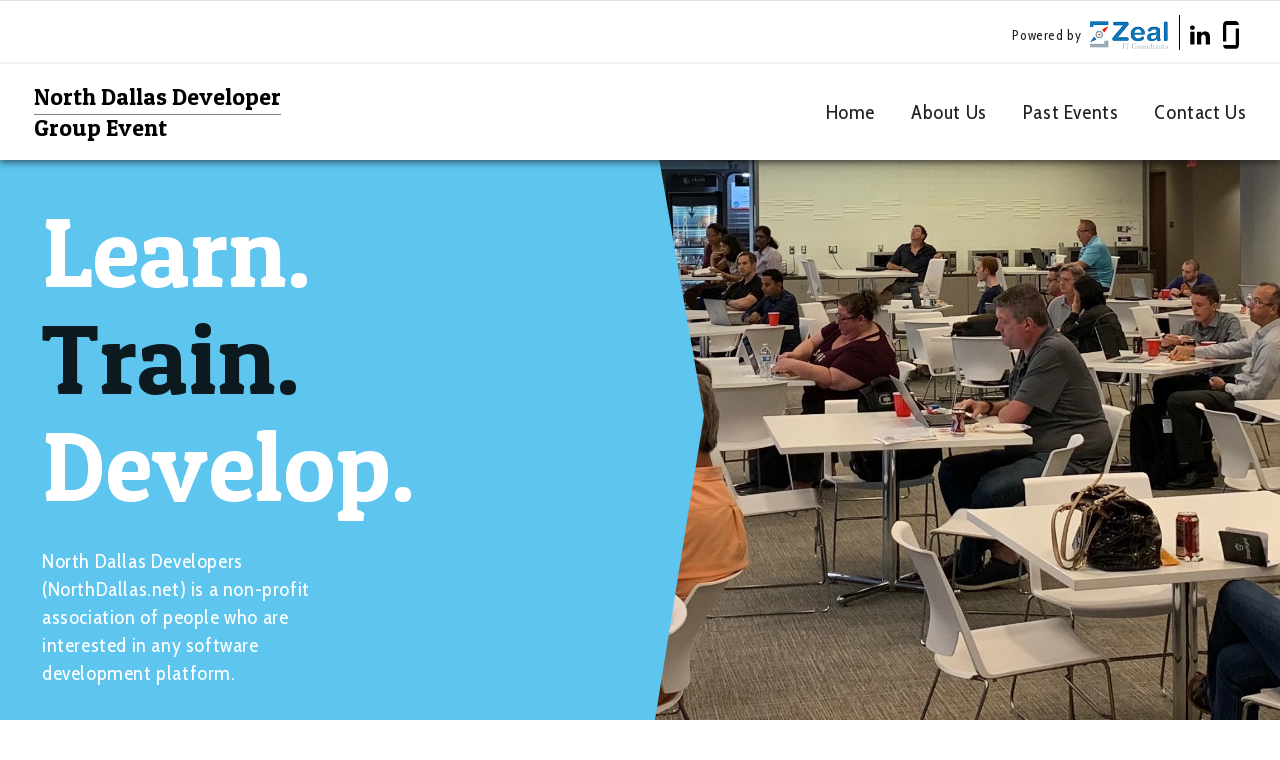

--- FILE ---
content_type: text/html; charset=utf-8
request_url: https://www.northdallas.net/
body_size: 3084
content:
<!DOCTYPE html>
<html lang="en">
<head>
    <meta charset="UTF-8">
    <meta name="viewport" content="width=device-width, initial-scale=1.0">
    <meta http-equiv="X-UA-Compatible" content="ie=edge">
    <link rel="stylesheet" href="/assets/css/style.css">
    <title>North Dallas Developers</title>
</head>
<body>
    <!-- Hero Title -->
<header class="title">
    <!-- Footer info -->
<footer>
    <!-- Social media + copyright -->
    <ul>
        


        <li class="list-logo"><a href="https://www.zealitconsultants.com/"><span>Powered by </span><img src="/assets/img/logos/logo-zeal.png" alt="Link to Zeal"></a></li>
        <li class="list-break" />
        <li><a href="https://www.linkedin.com/company/zeal-capital-management/"><img src="/assets/img/logos/logo-linkedin.svg" alt="Link to LinkedIn"></a></li>
        <li><a href="https://www.glassdoor.com/Reviews/Zeal-IT-Consultants-Reviews-E1877606.htm"><img src="/assets/img/logos/logo-glassdoor.svg" alt="Link to GlassDoor"></a></li>
    </ul>
</footer>
    <div class="bar-navigation">
        <button class="button-blank align-text:start" onclick="location.href='/'"><h1>North Dallas Developer</h1><div class="title-break"></div><h1>Group Event</h1></button>
        
        <!-- Main site navigation -->
        <nav>
            <div class="container-nav">
                <!-- Menu Items -->
                <ul>
                    <li><a href="/">Home</a></li>
                    <li><a href="/about/">About Us</a></li>
                    <li><a href="/meetings/">Past Events</a></li>
                    <li><a href="/contact/">Contact Us</a></li>
                </ul>
                
                <!-- E-mail Signup Convenience -->
                <div class="container-email_nav">
                    <form action="https://northdallas.createsend.com/t/t/s/ijttlk/" method="post">
                        <fieldset>
                            <input id="fieldName" name="cm-name" type="hidden" value="">
                            <label for="fieldEmail" class="form-label hero-display-small align-text:center">Email Signup</label>
                            <input name="cm-ijttlk-ijttlk" type="email" autocomplete="off" required="" placeholder="Enter Email Address...">
                            <button type="submit" name="go" value="Register!" class="button-email">Register</button>
                        </fieldset>
                    </form>
                </div>
            </div>
        </nav>
        
        <!-- Hamburger Menu -->
        <button class="button_hamburger">
            <figure>
                <div class="hamburger-enter"></div>
            </figure>
        </button>
    </div>
</header>

    <main>
        <!-- Hero Section -->
<section class="section-hero section-first">
    <div class="hero-display_main-text">
        <h1 class="hero-display">
            <span class="text_white">Learn.</span><br>Train.<br> <span class="text_white">Develop.</span>
        </h1>
        <p class="text_white">
            North Dallas Developers (NorthDallas.net) is a non-profit association of people who are interested in any software development platform. 
        </p>
    </div>
</section>

<!-- Current Meeting Section -->
<section class="current-meeting-section">
    <h1 class="event-header">
        <img src="/assets/img/icons/calendarbookmarkicon.png" />
        <span>Events</span>
    </h1>
    <hr class="title-break"/>
    <article>
        <h1>Vibes Aren’t a Strategy: Engineering Context in the Age of AI</h1>
<h2><strong>The Problem: The &quot;Vibe Coding&quot; Wall</strong></h2>
<p>We’ve all experienced the magic of &quot;vibe coding&quot;—describing a feature to an AI and watching it come to life. But for greenfield projects, &quot;vibes&quot; quickly lead to architectural drift, context loss, and unmaintainable &quot;spaghetti&quot; code. The missing link isn't a better prompt; it’s a better <strong>process</strong>.</p>
<h2><strong>The Solution: Context Engineering via BMAD</strong></h2>
<p>This hands-on session introduces the <strong>BMAD Method (Breakthrough Method for Agile AI-Driven Development)</strong>, a revolutionary framework that transforms AI from a chatty assistant into a structured, production-ready development team.</p>
<p>Participants will learn how to replace fuzzy prompts with <strong>Context Engineering</strong>. We will use the BMAD multi-agent workflow to greenfield an application from scratch—moving through a disciplined, four-phase lifecycle:</p>
<ol>
<li><strong>Analysis:</strong> Using specialized agents to brainstorm and research the project &quot;North Star.&quot;</li>
<li><strong>Planning:</strong> Generating high-fidelity PRDs and specs that provide the &quot;source of truth.&quot;</li>
<li><strong>Solutioning:</strong> Sharding documentation into actionable epics and stories to prevent context bloat.</li>
<li><strong>Implementation:</strong> Orchestrating Developer and QA agents to execute code with zero &quot;context loss.&quot;</li>
</ol>
<h2><strong>Hands-On Experience</strong></h2>
<p>Attendees will work through a live greenfield track, choosing between <strong>Quick Flow</strong> (for rapid prototyping) and the full <strong>BMAD Method</strong> (for robust platforms). You will see firsthand how to use the BMAD-Core flattener and agent-as-code patterns to maintain a single source of truth within your repository.</p>
<h2><strong>Key Takeaways</strong></h2>
<ul>
<li><strong>Context Engineering Mastery:</strong> Learn to design the structural context that AI agents need to build complex systems without hallucinations.</li>
<li><strong>The Multi-Agent Team:</strong> Understand the roles of the Analyst, Architect, and Scrum Master agents in a spec-driven environment.</li>
<li><strong>Practical Tooling:</strong> Get hands-on with the BMAD CLI and learn how to integrate it with IDEs like Cursor, Claude Code, or VS Code.</li>
</ul>
<p><a href="https://improving.com/">Improving</a> is providing pizza at 6:00 and the presentation will begin at 6:30.</p>
<table>
<tbody>
<tr><td>Speaker:</td><td>&nbsp;</td><td><b>Tim Rayburn</b></td></tr>
<tr><td>Date:</td><td>&nbsp;</td><td><b>Jan 7<sup>th</sup>, 2026</b></td></tr>
<tr><td valign="top">Time:</td><td>&nbsp;</td><td><b>6:00 PM - 8:30 PM (see <a title="Location" href="/contact/">here</a> for more detail)</b></td></tr>
<tr><td valign="top">Location:</td><td>&nbsp;</td><td><b>Improving - Plano, TX</b><br><a title="Google" target="_blank" href="https://g.page/improving-dallas?share">Google Maps</a></td></tr>
</tbody>
</table>
<p><a href="https://www.eventbrite.com/e/vibes-arent-a-strategy-engineering-context-in-the-age-of-ai-tickets-1979781934059?aff=oddtdtcreator">RSVP - Attend Event</a></p>
<h2><img src="/assets/img/icons/speakerbioicon.png" alt=""> Speaker Bio</h2>
<p>Tim Rayburn is a Vice President of Consulting with Improving, a full service IT consulting company in headquartered Plano, TX with offices throughout North America. He is a passionate advocate of apprenticeship and mentorship in corporate environments. He has been awarded the Microsoft MVP in recognition of his expertise and community leadership 11 times, with award areas spanning from BizTalk Server to Azure. He is an author, and can be found speaking across the nation on leadership, technology, trust, mentoring, and career management. He lives in the North Dallas area with his amazing wife Kate and their loyal dogs Radagast and Dresden.</p>

    </article>
    <hr class="title-break"/>
</section>

<section class="sponsor-section">
    <h1>Become a Sponsor</h1>
    <p>Interested in sponsoring upcoming events? <br/> Register below and a team member of our group will be in contact with you.</p>
    <form name="sponsorship" method="POST" netlify-honeypot="bot-field" data-netlify="true">
        <p class="hidden">
            <label>Don’t fill this out if you're human: </label>
            <input name="bot-field" />
        </p>
        <p>
            <label>Email</label>
            <input type="email" name="email" required/>
        </p>
        <p>
            <label>Message</label>
            <textarea name="message" maxlength="500"></textarea>
        </p>
        <p>
            <button type="submit" class="article-button">
                Sponsor Registration
            </button>
        </p>
    </form>
</section>
    </main>

    <!-- Footer info -->
<footer>
    <!-- Social media + copyright -->
    <ul>
        
        <li class="list-logo"><a href="https://www.zealitconsultants.com/"><span>Powered by </span><img src="/assets/img/logos/logo-zeal.png" alt="Link to Zeal"></a></li>
        <li class="list-break" />
        <li><a href="https://www.linkedin.com/company/zeal-capital-management/"><img src="/assets/img/logos/logo-linkedin.svg" alt="Link to LinkedIn"></a></li>
        <li><a href="https://www.glassdoor.com/Reviews/Zeal-IT-Consultants-Reviews-E1877606.htm"><img src="/assets/img/logos/logo-glassdoor.svg" alt="Link to GlassDoor"></a></li>
    </ul>
</footer>

    <script src="/assets/js/bundle.js" type="text/javascript"></script>
</body>
</html>

--- FILE ---
content_type: text/css; charset=utf-8
request_url: https://www.northdallas.net/assets/css/style.css
body_size: 4677
content:
@charset "UTF-8";
@import url("https://fonts.googleapis.com/css?family=Cabin+Condensed:400,700|Patua+One&display=fallback");
html {
  font-family: sans-serif;
  -ms-text-size-adjust: 100%;
  -webkit-text-size-adjust: 100%;
}

body {
  margin: 0;
}

article, aside, details, figcaption, figure, footer, header, main, menu, nav, section, summary {
  display: block;
}

audio, canvas, progress, video {
  display: inline-block;
}

audio:not([controls]) {
  display: none;
  height: 0;
}

progress {
  vertical-align: baseline;
}

[hidden], template {
  display: none;
}

a {
  background-color: transparent;
  -webkit-text-decoration-skip: objects;
}

a:active, a:hover {
  outline-width: 0;
}

abbr[title] {
  border-bottom: none;
  text-decoration: underline;
  text-decoration: underline dotted;
}

b, strong {
  font-weight: inherit;
  font-weight: bolder;
}

dfn {
  font-style: italic;
}

h1 {
  font-size: 2em;
  margin: 0.67em 0;
}

mark {
  background-color: #ff0;
  color: #000;
}

small {
  font-size: 80%;
}

sub, sup {
  font-size: 75%;
  line-height: 0;
  position: relative;
  vertical-align: baseline;
}

sub {
  bottom: -0.25em;
}

sup {
  top: -0.5em;
}

img {
  border-style: none;
}

svg:not(:root) {
  overflow: hidden;
}

code, kbd, pre, samp {
  font-family: monospace, monospace;
  font-size: 1em;
}

figure {
  margin: 1em 40px;
}

hr {
  box-sizing: content-box;
  height: 0;
  overflow: visible;
}

button, input, optgroup, select, textarea {
  font: inherit;
  margin: 0;
}

optgroup {
  font-weight: 700;
}

button, input {
  overflow: visible;
}

button, select {
  text-transform: none;
}

[type=reset], [type=submit], button, html [type=button] {
  -webkit-appearance: button;
}

[type=button]::-moz-focus-inner, [type=reset]::-moz-focus-inner, [type=submit]::-moz-focus-inner, button::-moz-focus-inner {
  border-style: none;
  padding: 0;
}

[type=button]:-moz-focusring, [type=reset]:-moz-focusring, [type=submit]:-moz-focusring, button:-moz-focusring {
  outline: 1px dotted ButtonText;
}

fieldset {
  border: 1px solid silver;
  margin: 0 2px;
  padding: 0.35em 0.625em 0.75em;
}

legend {
  box-sizing: border-box;
  color: inherit;
  display: table;
  max-width: 100%;
  padding: 0;
  white-space: normal;
}

textarea {
  overflow: auto;
}

[type=checkbox], [type=radio] {
  box-sizing: border-box;
  padding: 0;
}

[type=number]::-webkit-inner-spin-button, [type=number]::-webkit-outer-spin-button {
  height: auto;
}

[type=search] {
  -webkit-appearance: textfield;
  outline-offset: -2px;
}

[type=search]::-webkit-search-cancel-button, [type=search]::-webkit-search-decoration {
  -webkit-appearance: none;
}

::-webkit-input-placeholder {
  color: inherit;
  opacity: 0.54;
}

::-webkit-file-upload-button {
  -webkit-appearance: button;
  font: inherit;
}

html {
  font: 125%/1.4 "Cabin Condensed", "georgia", sans-serif;
  box-sizing: border-box;
  overflow-y: scroll;
  -webkit-font-smoothing: antialiased;
}

* {
  box-sizing: inherit;
}

*:before {
  box-sizing: inherit;
}

*:after {
  box-sizing: inherit;
}

body {
  color: hsla(0, 0%, 0%, 0.87);
  font-family: "Cabin Condensed", "georgia", sans-serif;
  font-weight: 400;
  word-wrap: break-word;
  font-kerning: normal;
  -moz-font-feature-settings: "kern", "liga", "clig", "calt";
  -ms-font-feature-settings: "kern", "liga", "clig", "calt";
  -webkit-font-feature-settings: "kern", "liga", "clig", "calt";
  font-feature-settings: "kern", "liga", "clig", "calt";
  letter-spacing: 0.03em;
}

img {
  max-width: 100%;
  margin-left: 0;
  margin-right: 0;
  margin-top: 0;
  padding-bottom: 0;
  padding-left: 0;
  padding-right: 0;
  padding-top: 0;
  margin-bottom: 1.4rem;
}

h1 {
  margin-left: 0;
  margin-right: 0;
  margin-top: 0;
  padding-bottom: 0;
  padding-left: 0;
  padding-right: 0;
  padding-top: 0;
  margin-bottom: 1.4rem;
  color: inherit;
  font-family: "Patua One", sans-serif;
  font-weight: 400;
  text-rendering: optimizeLegibility;
  font-size: 1.6rem;
  line-height: 1.1;
}

h2 {
  margin-left: 0;
  margin-right: 0;
  margin-top: 0;
  padding-bottom: 0;
  padding-left: 0;
  padding-right: 0;
  padding-top: 0;
  margin-bottom: 1.4rem;
  color: inherit;
  font-family: "Patua One", sans-serif;
  font-weight: 400;
  text-rendering: optimizeLegibility;
  font-size: 1.21257rem;
  line-height: 1.1;
}

h3 {
  margin-left: 0;
  margin-right: 0;
  margin-top: 0;
  padding-bottom: 0;
  padding-left: 0;
  padding-right: 0;
  padding-top: 0;
  margin-bottom: 1.4rem;
  color: inherit;
  font-family: "Patua One", sans-serif;
  font-weight: 400;
  text-rendering: optimizeLegibility;
  font-size: 1.05561rem;
  line-height: 1.1;
}

h4 {
  margin-left: 0;
  margin-right: 0;
  margin-top: 0;
  padding-bottom: 0;
  padding-left: 0;
  padding-right: 0;
  padding-top: 0;
  margin-bottom: 1.4rem;
  color: inherit;
  font-family: "Patua One", sans-serif;
  font-weight: 400;
  text-rendering: optimizeLegibility;
  font-size: 0.8rem;
  line-height: 1.1;
}

h5 {
  margin-left: 0;
  margin-right: 0;
  margin-top: 0;
  padding-bottom: 0;
  padding-left: 0;
  padding-right: 0;
  padding-top: 0;
  margin-bottom: 1.4rem;
  color: inherit;
  font-family: "Patua One", sans-serif;
  font-weight: 400;
  text-rendering: optimizeLegibility;
  font-size: 0.69644rem;
  line-height: 1.1;
}

h6 {
  margin-left: 0;
  margin-right: 0;
  margin-top: 0;
  padding-bottom: 0;
  padding-left: 0;
  padding-right: 0;
  padding-top: 0;
  margin-bottom: 1.4rem;
  color: inherit;
  font-family: "Patua One", sans-serif;
  font-weight: 400;
  text-rendering: optimizeLegibility;
  font-size: 0.6498rem;
  line-height: 1.1;
}

hgroup {
  margin-left: 0;
  margin-right: 0;
  margin-top: 0;
  padding-bottom: 0;
  padding-left: 0;
  padding-right: 0;
  padding-top: 0;
  margin-bottom: 1.4rem;
}

ul {
  margin-left: 1.4rem;
  margin-right: 0;
  margin-top: 0;
  padding-bottom: 0;
  padding-left: 0;
  padding-right: 0;
  padding-top: 0;
  margin-bottom: 1.4rem;
  list-style-position: outside;
  list-style-image: none;
}

ol {
  margin-left: 1.4rem;
  margin-right: 0;
  margin-top: 0;
  padding-bottom: 0;
  padding-left: 0;
  padding-right: 0;
  padding-top: 0;
  margin-bottom: 1.4rem;
  list-style-position: outside;
  list-style-image: none;
}

dl {
  margin-left: 0;
  margin-right: 0;
  margin-top: 0;
  padding-bottom: 0;
  padding-left: 0;
  padding-right: 0;
  padding-top: 0;
  margin-bottom: 1.4rem;
}

dd {
  margin-left: 0;
  margin-right: 0;
  margin-top: 0;
  padding-bottom: 0;
  padding-left: 0;
  padding-right: 0;
  padding-top: 0;
  margin-bottom: 1.4rem;
}

p {
  margin-left: 0;
  margin-right: 0;
  margin-top: 0;
  padding-bottom: 0;
  padding-left: 0;
  padding-right: 0;
  padding-top: 0;
  margin-bottom: 1.4rem;
}

figure {
  margin-left: 0;
  margin-right: 0;
  margin-top: 0;
  padding-bottom: 0;
  padding-left: 0;
  padding-right: 0;
  padding-top: 0;
  margin-bottom: 1.4rem;
}

pre {
  margin-left: 0;
  margin-right: 0;
  margin-top: 0;
  padding-bottom: 0;
  padding-left: 0;
  padding-right: 0;
  padding-top: 0;
  margin-bottom: 1.4rem;
  font-size: 0.85rem;
  line-height: 1.42;
  background: hsla(0, 0%, 0%, 0.04);
  border-radius: 3px;
  overflow: auto;
  word-wrap: normal;
  padding: 1.4rem;
}

table {
  margin-left: 0;
  margin-right: 0;
  margin-top: 0;
  padding-bottom: 0;
  padding-left: 0;
  padding-right: 0;
  padding-top: 0;
  margin-bottom: 1.4rem;
  font-size: 0.8rem;
  line-height: 1.4rem;
  border-collapse: collapse;
  width: 100%;
}

fieldset {
  margin-left: 0;
  margin-right: 0;
  margin-top: 0;
  padding-bottom: 0;
  padding-left: 0;
  padding-right: 0;
  padding-top: 0;
  margin-bottom: 1.4rem;
}

blockquote {
  margin-left: -1.4rem;
  margin-right: 1.4rem;
  margin-top: 0;
  padding-bottom: 0;
  padding-left: 1.1375rem;
  padding-right: 0;
  padding-top: 0;
  margin-bottom: 1.4rem;
  font-size: 0.91896rem;
  line-height: 1.4rem;
  color: hsla(0, 0%, 0%, 0.6);
  border-left: 0.2625rem solid hsla(0, 0%, 0%, 0.87);
}

form {
  margin-left: 0;
  margin-right: 0;
  margin-top: 0;
  padding-bottom: 0;
  padding-left: 0;
  padding-right: 0;
  padding-top: 0;
  margin-bottom: 1.4rem;
}

noscript {
  margin-left: 0;
  margin-right: 0;
  margin-top: 0;
  padding-bottom: 0;
  padding-left: 0;
  padding-right: 0;
  padding-top: 0;
  margin-bottom: 1.4rem;
}

iframe {
  margin-left: 0;
  margin-right: 0;
  margin-top: 0;
  padding-bottom: 0;
  padding-left: 0;
  padding-right: 0;
  padding-top: 0;
  margin-bottom: 1.4rem;
}

hr {
  margin-left: 0;
  margin-right: 0;
  margin-top: 0;
  padding-bottom: 0;
  padding-left: 0;
  padding-right: 0;
  padding-top: 0;
  margin-bottom: calc(1.4rem - 1px);
  background: hsla(0, 0%, 0%, 0.2);
  border: none;
  height: 1px;
}

address {
  margin-left: 0;
  margin-right: 0;
  margin-top: 0;
  padding-bottom: 0;
  padding-left: 0;
  padding-right: 0;
  padding-top: 0;
  margin-bottom: 1.4rem;
}

b {
  font-weight: 700;
}

strong {
  font-weight: 700;
}

dt {
  font-weight: 700;
}

th {
  font-weight: 700;
}

li {
  margin-bottom: 0.7rem;
}

ol li {
  padding-left: 0;
}

ul li {
  padding-left: 0;
}

li > ol {
  margin-left: 1.4rem;
  margin-bottom: 0.7rem;
  margin-top: 0.7rem;
}

li > ul {
  margin-left: 1.4rem;
  margin-bottom: 0.7rem;
  margin-top: 0.7rem;
}

blockquote *:last-child {
  margin-bottom: 0;
}

li *:last-child {
  margin-bottom: 0;
}

p *:last-child {
  margin-bottom: 0;
}

li > p {
  margin-bottom: 0.7rem;
}

code {
  font-size: 0.85rem;
  line-height: 1.4rem;
}

kbd {
  font-size: 0.85rem;
  line-height: 1.4rem;
}

samp {
  font-size: 0.85rem;
  line-height: 1.4rem;
}

abbr {
  border-bottom: 1px dotted hsla(0, 0%, 0%, 0.5);
  cursor: help;
}

acronym {
  border-bottom: 1px dotted hsla(0, 0%, 0%, 0.5);
  cursor: help;
}

abbr[title] {
  border-bottom: 1px dotted hsla(0, 0%, 0%, 0.5);
  cursor: help;
  text-decoration: none;
}

thead {
  text-align: left;
}

td, th {
  text-align: left;
  border-bottom: 1px solid hsla(0, 0%, 0%, 0.12);
  font-feature-settings: "tnum";
  -moz-font-feature-settings: "tnum";
  -ms-font-feature-settings: "tnum";
  -webkit-font-feature-settings: "tnum";
  padding-left: 0.93333rem;
  padding-right: 0.93333rem;
  padding-top: 0.7rem;
  padding-bottom: calc(0.7rem - 1px);
}

th:first-child, td:first-child {
  padding-left: 0;
}

th:last-child, td:last-child {
  padding-right: 0;
}

tt, code {
  background-color: hsla(0, 0%, 0%, 0.04);
  border-radius: 3px;
  font-family: "SFMono-Regular", Consolas, "Roboto Mono", "Droid Sans Mono", "Liberation Mono", Menlo, Courier, monospace;
  padding: 0;
  padding-top: 0.2em;
  padding-bottom: 0.2em;
}

pre code {
  background: none;
  line-height: 1.42;
}

code:before, code:after, tt:before, tt:after {
  letter-spacing: -0.2em;
  content: " ";
}

pre code:before, pre code:after, pre tt:before, pre tt:after {
  content: none;
}

a {
  color: inherit;
}

a:hover {
  color: #3498DB;
}

@media only screen and (max-width: 480px) {
  blockquote {
    margin-left: -1.05rem;
    padding-left: 0.7875rem;
    margin-right: 0;
  }
}
* {
  box-sizing: border-box;
}

html,
body {
  height: 100%;
}

body {
  max-width: 100%;
  display: flex;
  flex-direction: column;
  position: relative;
}

main {
  overflow-x: hidden;
  flex: 1 0 auto;
}

section {
  padding: 1.4rem 1.68rem;
  margin-bottom: 1.4rem;
}

.section-first {
  margin-top: 6.4rem;
  padding-top: 4.2rem;
}

a {
  transition: all 0.2s cubic-bezier(0.165, 0.84, 0.44, 1);
}

h1,
h2,
h3,
h4,
h5 {
  font-weight: 700;
}

li {
  list-style: none;
  margin-bottom: 0;
}

li > ol {
  margin-bottom: 0;
}

li > ul {
  margin-bottom: 0;
  margin-top: 0;
}

td:first-child {
  font-weight: 700;
}

td,
th {
  border-bottom: 0px;
  padding-top: 0.6rem;
  padding-bottom: 0px;
  font-size: large;
}

input, textarea {
  border: 2px solid rgba(0, 0, 0, 0.871);
  margin-bottom: 1.4rem;
}

article h2 img {
  height: 40px;
  margin-bottom: 0px;
  vertical-align: middle;
  margin-right: 5px;
}

article h2 {
  font-weight: 500;
}

hr {
  width: 100%;
}

@media only screen and (min-width: 534px) {
  section {
    padding: 1.4rem 2.1rem;
  }
}
/*
@media only screen and (min-width: 700px) {
  section {
    padding: ($rhythm) ($rhythm * 5);
  }
}

@media only screen and (min-width: 1200px) {
  section {
    padding: ($rhythm) ($rhythm * 10);
  }
}
*/
.title {
  margin: 1.4rem 0;
  margin-top: 0;
  width: 100%;
  position: absolute;
  z-index: 99;
}
.title h1 {
  margin-bottom: 0;
  font-weight: 500;
  font-size: 1.1666666667rem;
}

.title-break {
  border-bottom: 1px solid rgba(0, 0, 0, 0.5);
  margin-top: 5px;
}

.bar-navigation {
  padding: 1rem 1.68rem;
  display: flex;
  justify-content: space-between;
  box-shadow: 0px 3px 6px rgba(23, 23, 23, 0.55);
  background-color: white;
  width: 100%;
}

.sticky {
  position: fixed;
  top: 0;
}

.button-title {
  padding: 0;
  width: auto;
  height: 100%;
  text-align: left;
  margin: 0;
  border: none;
}
.button-title:hover, .button-title:active {
  transform: scale(1);
  background: none;
  color: rgba(0, 0, 0, 0.871);
}

/*
@media only screen and (min-width: 534px) {
  .bar-navigation {
    padding: ($rhythm - 0.4rem) (($rhythm * 1.5) + ($rhythm * 1.2));
  }
}

@media only screen and (min-width: 700px) {
  .bar-navigation {
    padding: ($rhythm - 0.4rem) (($rhythm * 5) + ($rhythm * 1.2));
  }
}

@media only screen and (min-width: 1200px) {
  .bar-navigation {
    padding: ($rhythm - 0.4rem) (($rhythm * 10) + ($rhythm * 1.2));
  }
}
*/
footer {
  padding: 0.7rem 0;
  border-top: 1px solid rgba(0, 0, 0, 0.12);
  background: white;
  flex-shrink: 0;
}
footer a {
  text-decoration: none;
}
footer img {
  height: 100%;
  vertical-align: middle;
}
footer ul {
  margin: 0;
  padding: 0 1.68rem;
  display: flex;
  flex-flow: row wrap;
  justify-content: flex-end;
  align-items: center;
}
footer ul li {
  margin: 0 0.28rem;
  flex: 0 0 1rem;
  height: 28px;
}

.copyright {
  flex-basis: 3rem;
}

.list-logo {
  flex: 0 1 auto;
}
.list-logo a {
  width: 100%;
}
.list-logo img {
  width: auto;
  max-width: 50%;
  display: inline-block;
  object-fit: contain;
}
.list-logo span {
  font-size: 0.6666666667rem;
  margin-right: 0.25rem;
}

.list-break {
  box-sizing: border-box;
  border-right: 1px solid rgb(0, 0, 0);
  height: 35px;
  max-width: 2px;
  margin: 0 0.2rem;
}

@media only screen and (max-width: 375px) {
  .copyright {
    order: 4;
    flex: 1 100%;
    margin-top: 1rem;
    text-align: center;
  }
}
nav {
  position: fixed;
  top: 0;
  left: 0;
  right: 0;
  z-index: 2;
  height: 100vh;
  overflow-y: auto;
  padding: 1.4rem 2.8rem;
  display: flex;
  flex-flow: column nowrap;
  align-items: flex-start;
  align-content: flex-start;
  background: white;
  visibility: hidden;
  opacity: 0;
}
nav form,
nav .button-email {
  margin-bottom: 0;
}

.navigation-active {
  visibility: visible;
  opacity: 1;
}

.container-nav {
  margin: auto;
}
.container-nav a {
  text-decoration: none;
}
.container-nav li {
  margin-bottom: 0;
}

@media screen and (max-width: 768px) {
  nav {
    transition: all 0.4s cubic-bezier(1, 0, 0, 1);
  }
}
@media only screen and (min-width: 500px) and (max-width: 1199px) {
  nav {
    align-content: center;
  }
  nav * {
    width: 100%;
    display: flex;
    flex-flow: column wrap;
    justify-content: center;
    align-items: center;
  }
  nav ul {
    margin-top: 2.8rem;
    margin-left: 0;
    display: block;
  }
  nav form input {
    max-width: 50%;
  }
}
@media only screen and (min-width: 1200px) {
  nav {
    position: relative;
    padding: 0;
    width: auto;
    height: auto;
    background: none;
    visibility: visible;
    opacity: 1;
    display: block;
  }
  nav ul {
    margin-bottom: 0;
    display: flex;
  }
  nav ul li {
    padding: 0.7rem 0rem 0.7rem 1.8rem;
  }
}
fieldset {
  border: none;
}

input, textarea {
  padding: 0.7rem;
  height: 2.8rem;
  font-size: 1rem;
  width: 100%;
}

.container-email_nav form {
  margin: auto;
}

.sponsor-section form {
  text-align: left;
  width: 100%;
  max-width: 300px;
}
.sponsor-section form button {
  width: 100%;
}
.sponsor-section form label {
  display: block;
}
.sponsor-section form textarea {
  height: 7.5rem;
  max-width: 100%;
  resize: vertical;
}

.section-email form fieldset > * {
  margin-left: 50%;
  transform: translateX(-50%);
  width: 100%;
}
.section-email form button {
  width: 50%;
}

@media only screen and (min-width: 500px) {
  .container-email_nav fieldset > * {
    display: block;
    margin-left: auto;
    margin-right: auto;
  }
}
.form-label {
  margin-bottom: 1.4rem;
  display: inline-block;
  font-family: "Patua One", sans-serif;
  font-weight: 700;
  font-size: 1.6rem;
}

@media only screen and (min-width: 1200px) {
  .section-email form input {
    padding: 1.4rem;
    max-width: 50%;
    height: 2.8rem;
  }
}
button {
  padding: 0.28rem;
  width: 50%;
  background: none;
  border: 2px solid rgba(0, 0, 0, 0.871);
  transition: all 0.3s cubic-bezier(1, 0, 0, 1);
}

button:hover {
  cursor: pointer;
  background: rgba(0, 0, 0, 0.871);
  color: white;
}

button:active {
  transform: scale(0.9);
}

button:focus,
button:active {
  outline: none;
  border: none;
}

.primary-button {
  padding: 0.56rem;
  background: rgba(0, 0, 0, 0.871);
  color: white;
  border: 2px solid rgba(0, 0, 0, 0.871);
  transition: all 0.3s cubic-bezier(0.455, 0.03, 0.515, 0.955);
  border-radius: 30px;
  -webkit-appearance: button;
  -moz-appearance: button;
  min-width: 167px;
  text-decoration: none;
  text-align: center;
}

.button-blank {
  border: none;
  width: auto;
  height: auto;
  margin: 0;
  padding: 0;
  transition: none;
}
.button-blank:hover {
  color: inherit;
  background: inherit;
}

.button_hamburger {
  margin-top: 0.7ex;
  width: 1.4rem;
  height: 1.4rem;
  background: none;
  position: relative;
  z-index: 3;
  border: none;
}
.button_hamburger figure {
  position: absolute;
  top: 0;
  left: -1ex;
  width: inherit;
  height: inherit;
}
.button_hamburger:hover {
  background: none;
}

.hamburger-enter {
  display: block;
  width: 1.68rem;
  height: 0.2545454545rem;
  margin-top: 0.5090909091rem;
  background: rgba(0, 0, 0, 0.871);
  transition: all 0.4s cubic-bezier(1, 0, 0, 1);
}
.hamburger-enter::before, .hamburger-enter::after {
  display: block;
  position: absolute;
  z-index: -1;
  content: "";
  width: 1.68rem;
  height: 0.2545454545rem;
  background: rgba(0, 0, 0, 0.871);
  transition: all 0.3s cubic-bezier(0.455, 0.03, 0.515, 0.955);
}
.hamburger-enter::before {
  left: 0;
  top: 0;
}
.hamburger-enter::after {
  left: 0;
  top: 1.0181818182rem;
}

.hamburger-exit {
  background: none;
}
.hamburger-exit::before, .hamburger-exit::after {
  top: 0.5090909091rem;
}
.hamburger-exit::before {
  transform: rotate(-45deg);
}
.hamburger-exit::after {
  transform: rotate(45deg);
}

.button_social {
  background: none;
  border: 0;
  padding: 0;
  min-width: 1.4rem;
}

.button-email {
  padding: 0.56rem;
  background: rgba(0, 0, 0, 0.871);
  color: white;
  border: 2px solid rgba(0, 0, 0, 0.871);
  transition: all 0.3s cubic-bezier(0.455, 0.03, 0.515, 0.955);
}
.button-email:hover {
  background: none;
  color: rgba(0, 0, 0, 0.871);
}

.article_meeting p a {
  display: inline-block;
  padding: 0.56rem;
  background: rgba(0, 0, 0, 0.871);
  color: white;
  border: 2px solid rgba(0, 0, 0, 0.871);
  transition: all 0.3s cubic-bezier(0.455, 0.03, 0.515, 0.955);
  border-radius: 30px;
  min-width: 167px;
  text-decoration: none;
  text-align: center;
  font-size: medium;
}

.article-button {
  background: rgba(0, 0, 0, 0.871);
  color: white;
  min-height: 60px;
  border-radius: 30px;
  font-weight: 700;
  font-size: 1.125rem;
}

@media only screen and (min-width: 1000px) {
  .article-section_meeting .article-button {
    max-width: 20%;
  }
}
@media only screen and (min-width: 1200px) {
  .button_hamburger {
    display: none;
  }
}
@media only screen and (min-width: 1200px) {
  .container-email_nav {
    display: none;
  }
}
article {
  margin: 1.4rem 0;
}

.sub-time {
  color: gray;
  margin-bottom: 0.5rem;
}

.article-section_meeting {
  padding-bottom: 1rem;
}

.section-meeting-navigation > a {
  text-decoration: none;
}

.h2-link {
  font-size: 2rem;
  margin-bottom: 1rem;
}
.h2-link > a {
  text-decoration: none;
}

.section-meeting-navigation {
  display: flex;
  justify-content: center;
  align-items: center;
}
.section-meeting-navigation a {
  margin: 0 0.7rem;
}

.section-meeting-navigation_link-list {
  margin: 0;
}
.section-meeting-navigation_link-list li {
  margin: 0 0.4666666667rem;
  display: inline-block;
}
.section-meeting-navigation_link-list li a {
  margin: 0;
  text-decoration: none;
}

.section-hero {
  background: linear-gradient(rgba(93, 197, 238, 0.8), rgba(93, 197, 238, 0.8)), url("/assets/img/nddg-group-image.jpg") center center/cover no-repeat;
  height: 100vh;
  min-height: 22.4rem;
  max-height: 25rem;
  position: relative;
  display: flex;
  flex-flow: column nowrap;
  justify-content: flex-start;
}

.hero-display_main-text {
  margin: auto 0;
  max-width: 14rem;
}
.hero-display_main-text > * {
  position: relative;
  z-index: 5;
}

.hero-display {
  word-wrap: normal;
  font-size: 2.8rem;
  font-weight: 500;
}

.hero-display\:small {
  word-wrap: normal;
}

.background {
  position: absolute;
  top: 0;
  left: 0;
  z-index: 0;
}

.background-arrow_hero {
  opacity: 0.8;
  z-index: 1;
  width: 120vw;
  height: 100%;
}

.background-image_hero {
  z-index: 0;
  width: 100vw;
  height: 100%;
  object-fit: cover;
}

.event-header img {
  height: 60px;
  width: 60px;
  vertical-align: middle;
  margin-bottom: 0px;
  margin-right: 40px;
}

.event-header span {
  vertical-align: middle;
  font-size: 2.8rem;
  font-weight: 500;
}

.current-meeting-section article {
  margin-bottom: 2.8rem;
}

.current-meeting-section_upcoming-link {
  font-weight: 700;
  font-size: 1.125rem;
}

.sponsor-section {
  display: flex;
  flex-flow: column wrap;
  align-items: center;
  text-align: center;
  font-size: 1.125rem;
}
.sponsor-section > p {
  margin-bottom: 1.75rem;
}
.sponsor-section > h1 {
  font-size: 2.75rem;
}

@media only screen and (min-width: 500px) {
  .section-hero {
    justify-content: center;
  }
  .sponsor-section > h1 {
    font-size: 4rem;
  }
}
@media only screen and (min-width: 534px) {
  .background-arrow_hero {
    width: 60vw;
    opacity: 1;
  }
  .background-image_hero {
    left: 20vw;
  }
}
@media only screen and (min-width: 700px) {
  .section-hero {
    background: url("/assets/img/hero-arrow.svg") 0 50%/60% 100% no-repeat, url("/assets/img/nddg-group-image.jpg") 10vw 40%/100% no-repeat;
  }
}
@media only screen and (min-width: 820px) {
  .section-hero {
    max-height: 20rem;
  }
  .hero-display_main-text {
    max-width: 14rem;
  }
}
@media only screen and (min-width: 1200px) {
  .section-hero {
    background: url("/assets/img/hero-arrow.svg") 0 50%/55% 100% no-repeat, url("/assets/img/nddg-group-image.jpg") 10vw 40%/100% no-repeat;
    max-height: 30rem;
  }
  .hero-display {
    font-size: 4.9rem;
  }
}
.section-about {
  display: flex;
  flex-flow: row wrap;
}

.article-about {
  flex: 1 70%;
}

.section-officers {
  background: #5DC5EE;
  padding-left: 10vw;
  padding-right: 10vw;
}
.section-officers > h1 {
  font-size: 2.25rem;
  margin-bottom: 1.75rem;
  color: white;
}

.list-officers {
  display: flex;
  flex-flow: row wrap;
  justify-content: center;
  width: 100%;
}

.list-officers-item {
  margin: 1.4rem 2.1rem;
  flex: 0 0 50%;
  display: flex;
  flex-flow: column wrap;
  align-items: center;
}
.list-officers-item img {
  border-radius: 50%;
}
.list-officers-item a {
  color: white;
  text-decoration: none;
}

.list-officers-item.list-officers-item_fill {
  flex: 0 0 100%;
  max-width: initial;
}

.list-officers-item_container {
  width: 9.8rem;
  font-size: 1.2rem;
}

.hr\:dotted {
  background: none;
  border-top: rgba(0, 0, 0, 0.2) 2px dashed;
}

.hr\:dotted_white {
  border-top-color: white;
}

.section-goal, .section-goal-text {
  display: flex;
  flex-flow: column nowrap;
  align-items: center;
}

.section-goal-text {
  max-width: 40rem;
  margin: 0;
}
.section-goal-text > img {
  margin-bottom: 0.25rem;
}
.section-goal-text > h1 {
  font-size: 2.125rem;
  margin-bottom: 0.75rem;
}
.section-goal-text > p {
  font-weight: 700;
}
.section-goal-text > * {
  font-family: "Patua One", sans-serif;
}

.section-goal-icon_small {
  max-width: 5rem;
}

@media only screen and (min-width: 1024px) {
  .list-officers-item {
    max-width: 8.4rem;
  }
}
.hidden {
  display: none;
}

.scroll-freeze {
  height: 100vh;
  width: 100vw;
  overflow: hidden;
}

.align-text\:start {
  text-align: start;
}

.align-text\:center {
  text-align: center;
}

.align-text\:end {
  text-align: end;
}

.text_white {
  color: white;
}

.pack\:right {
  margin-right: 0;
  margin-left: auto;
}

.bold {
  font-weight: 600;
}

/*# sourceMappingURL=style.css.map */


--- FILE ---
content_type: image/svg+xml
request_url: https://www.northdallas.net/assets/img/logos/logo-glassdoor.svg
body_size: 1
content:
<svg width="582" height="652" xmlns="http://www.w3.org/2000/svg">
 <style type="text/css">.st0{fill:#00000;}</style>

 <g>
  <title>background</title>
  <rect fill="none" id="canvas_background" height="654" width="584" y="-1" x="-1"/>
 </g>
 <g>
  <title>Layer 1</title>
  <g stroke="null" id="FooterLogo">
   <path stroke="null" id="svg_1" d="m429.216983,556.510306l-367.783007,0c0,51.207545 41.009433,92.433959 91.999997,92.433959l275.78301,0c50.773583,0 91.783016,-41.443395 91.783016,-92.433959l0,-380.150931c0,-1.735849 -1.518868,-3.471698 -3.254717,-3.471698l-85.273582,0c-1.735849,0 -3.254717,1.518868 -3.254717,3.471698l0,380.150931l0,0zm0,-555.47168c50.773583,0 91.783016,41.443395 91.783016,92.65094l-367.783007,0l0,380.150931c0,1.735849 -1.518868,3.471698 -3.471698,3.471698l-85.273582,0c-1.735849,0 -3.471698,-1.518868 -3.471698,-3.471698l0,-380.150931c0,-51.207545 41.009433,-92.65094 91.999997,-92.65094l276.216972,0l0,0z" class="st0"/>
  </g>
 </g>
</svg>

--- FILE ---
content_type: image/svg+xml
request_url: https://www.northdallas.net/assets/img/hero-arrow.svg
body_size: -81
content:
<svg xmlns="http://www.w3.org/2000/svg" width="1050" height="720" preserveAspectRatio="none" class="background background-arrow_hero">
  <path data-name="Blue arrow box" d="M0 720h975l75-375L975 0H0z" fill="#5dc5ee"/>
</svg>


--- FILE ---
content_type: application/javascript
request_url: https://www.northdallas.net/assets/js/bundle.js
body_size: 15393
content:
(function(){function r(e,n,t){function o(i,f){if(!n[i]){if(!e[i]){var c="function"==typeof require&&require;if(!f&&c)return c(i,!0);if(u)return u(i,!0);var a=new Error("Cannot find module '"+i+"'");throw a.code="MODULE_NOT_FOUND",a}var p=n[i]={exports:{}};e[i][0].call(p.exports,function(r){var n=e[i][1][r];return o(n||r)},p,p.exports,r,e,n,t)}return n[i].exports}for(var u="function"==typeof require&&require,i=0;i<t.length;i++)o(t[i]);return o}return r})()({1:[function(require,module,exports){
const Typography = require('typography')
const CodePlugin = require('typography-plugin-code')
const funstonTheme = require('typography-theme-funston')

function loadTypography() {
    funstonTheme.default.plugins = [
        new CodePlugin.default(),
    ]
    
    const typography = new Typography(funstonTheme.default)
    typography.options.baseFontSize = "16px";
    typography.options.scaleRatio = 2;
    
    typography.injectStyles();
}

window.onload = function() {
    const Hamburger = document.querySelector("button.button_hamburger");
    const HamburgerLines = document.querySelector(".hamburger-enter");
    const NavigationMenu = document.querySelector("nav");

    loadTypography();

    Hamburger.addEventListener("click", () => {
        HamburgerLines.classList.toggle("hamburger-exit");
        NavigationMenu.classList.toggle("navigation-active");
        document.body.classList.toggle("scroll-freeze");
    });
}
},{"typography":16,"typography-plugin-code":14,"typography-theme-funston":15}],2:[function(require,module,exports){
function isNumeric(n) {
  return !isNaN(parseFloat(n)) && isFinite(n);
}

window.onscroll = fixHeader;

function fixHeader() {
    let header = document.querySelector(".bar-navigation");
    let sticky = header.offsetTop;
    if (window.pageYOffset > sticky) {
        header.classList.add("sticky");
    } else {
        header.classList.remove("sticky");
  }
}

module.exports = function(lightness, hue, darkBackground) {
  if (typeof hue === "undefined") {
    hue = 0;
  }
  if (typeof darkBackground === "undefined") {
    darkBackground = false;
  }

  // Convert named hues into numeric lightness value.
  if (hue === "cool") {
    hue = 237;
  }
  else if (hue === "slate") {
    hue = 122;
  }
  else if (hue === "warm") {
    hue = 69;
  }

  if (!isNumeric(hue)) {
    throw new Error("Hue is not a number");
  }

  if (!isNumeric(lightness)) {
    throw new Error("Lightness is not a number");
  }

  if (lightness > 100) {
    lightness = 100;
  }
  if (lightness < 0) {
    lightness = 0;
  }

  var saturation = 0;
  if (hue !== 0) {
    var a = 19.92978;
    var b = -0.3651759;
    var c = 0.001737214;
    saturation = a + b * lightness + c * Math.pow(lightness, 2);
  }

  var opacity = 0
  if (darkBackground) {
    opacity = lightness / 100
    lightness = '100%,'
  } else {
    opacity = (100 - lightness) / 100
    lightness = '0%,'
  }

  return "hsla(" + hue + "," + saturation + "%," + lightness + opacity + ")";
};

},{}],3:[function(require,module,exports){
var root = require('./_root');

/** Built-in value references. */
var Symbol = root.Symbol;

module.exports = Symbol;

},{"./_root":8}],4:[function(require,module,exports){
var Symbol = require('./_Symbol'),
    getRawTag = require('./_getRawTag'),
    objectToString = require('./_objectToString');

/** `Object#toString` result references. */
var nullTag = '[object Null]',
    undefinedTag = '[object Undefined]';

/** Built-in value references. */
var symToStringTag = Symbol ? Symbol.toStringTag : undefined;

/**
 * The base implementation of `getTag` without fallbacks for buggy environments.
 *
 * @private
 * @param {*} value The value to query.
 * @returns {string} Returns the `toStringTag`.
 */
function baseGetTag(value) {
  if (value == null) {
    return value === undefined ? undefinedTag : nullTag;
  }
  return (symToStringTag && symToStringTag in Object(value))
    ? getRawTag(value)
    : objectToString(value);
}

module.exports = baseGetTag;

},{"./_Symbol":3,"./_getRawTag":6,"./_objectToString":7}],5:[function(require,module,exports){
(function (global){
/** Detect free variable `global` from Node.js. */
var freeGlobal = typeof global == 'object' && global && global.Object === Object && global;

module.exports = freeGlobal;

}).call(this,typeof global !== "undefined" ? global : typeof self !== "undefined" ? self : typeof window !== "undefined" ? window : {})
},{}],6:[function(require,module,exports){
var Symbol = require('./_Symbol');

/** Used for built-in method references. */
var objectProto = Object.prototype;

/** Used to check objects for own properties. */
var hasOwnProperty = objectProto.hasOwnProperty;

/**
 * Used to resolve the
 * [`toStringTag`](http://ecma-international.org/ecma-262/7.0/#sec-object.prototype.tostring)
 * of values.
 */
var nativeObjectToString = objectProto.toString;

/** Built-in value references. */
var symToStringTag = Symbol ? Symbol.toStringTag : undefined;

/**
 * A specialized version of `baseGetTag` which ignores `Symbol.toStringTag` values.
 *
 * @private
 * @param {*} value The value to query.
 * @returns {string} Returns the raw `toStringTag`.
 */
function getRawTag(value) {
  var isOwn = hasOwnProperty.call(value, symToStringTag),
      tag = value[symToStringTag];

  try {
    value[symToStringTag] = undefined;
    var unmasked = true;
  } catch (e) {}

  var result = nativeObjectToString.call(value);
  if (unmasked) {
    if (isOwn) {
      value[symToStringTag] = tag;
    } else {
      delete value[symToStringTag];
    }
  }
  return result;
}

module.exports = getRawTag;

},{"./_Symbol":3}],7:[function(require,module,exports){
/** Used for built-in method references. */
var objectProto = Object.prototype;

/**
 * Used to resolve the
 * [`toStringTag`](http://ecma-international.org/ecma-262/7.0/#sec-object.prototype.tostring)
 * of values.
 */
var nativeObjectToString = objectProto.toString;

/**
 * Converts `value` to a string using `Object.prototype.toString`.
 *
 * @private
 * @param {*} value The value to convert.
 * @returns {string} Returns the converted string.
 */
function objectToString(value) {
  return nativeObjectToString.call(value);
}

module.exports = objectToString;

},{}],8:[function(require,module,exports){
var freeGlobal = require('./_freeGlobal');

/** Detect free variable `self`. */
var freeSelf = typeof self == 'object' && self && self.Object === Object && self;

/** Used as a reference to the global object. */
var root = freeGlobal || freeSelf || Function('return this')();

module.exports = root;

},{"./_freeGlobal":5}],9:[function(require,module,exports){
/**
 * Checks if `value` is classified as an `Array` object.
 *
 * @static
 * @memberOf _
 * @since 0.1.0
 * @category Lang
 * @param {*} value The value to check.
 * @returns {boolean} Returns `true` if `value` is an array, else `false`.
 * @example
 *
 * _.isArray([1, 2, 3]);
 * // => true
 *
 * _.isArray(document.body.children);
 * // => false
 *
 * _.isArray('abc');
 * // => false
 *
 * _.isArray(_.noop);
 * // => false
 */
var isArray = Array.isArray;

module.exports = isArray;

},{}],10:[function(require,module,exports){
var baseGetTag = require('./_baseGetTag'),
    isObjectLike = require('./isObjectLike');

/** `Object#toString` result references. */
var numberTag = '[object Number]';

/**
 * Checks if `value` is classified as a `Number` primitive or object.
 *
 * **Note:** To exclude `Infinity`, `-Infinity`, and `NaN`, which are
 * classified as numbers, use the `_.isFinite` method.
 *
 * @static
 * @memberOf _
 * @since 0.1.0
 * @category Lang
 * @param {*} value The value to check.
 * @returns {boolean} Returns `true` if `value` is a number, else `false`.
 * @example
 *
 * _.isNumber(3);
 * // => true
 *
 * _.isNumber(Number.MIN_VALUE);
 * // => true
 *
 * _.isNumber(Infinity);
 * // => true
 *
 * _.isNumber('3');
 * // => false
 */
function isNumber(value) {
  return typeof value == 'number' ||
    (isObjectLike(value) && baseGetTag(value) == numberTag);
}

module.exports = isNumber;

},{"./_baseGetTag":4,"./isObjectLike":11}],11:[function(require,module,exports){
/**
 * Checks if `value` is object-like. A value is object-like if it's not `null`
 * and has a `typeof` result of "object".
 *
 * @static
 * @memberOf _
 * @since 4.0.0
 * @category Lang
 * @param {*} value The value to check.
 * @returns {boolean} Returns `true` if `value` is object-like, else `false`.
 * @example
 *
 * _.isObjectLike({});
 * // => true
 *
 * _.isObjectLike([1, 2, 3]);
 * // => true
 *
 * _.isObjectLike(_.noop);
 * // => false
 *
 * _.isObjectLike(null);
 * // => false
 */
function isObjectLike(value) {
  return value != null && typeof value == 'object';
}

module.exports = isObjectLike;

},{}],12:[function(require,module,exports){
var baseGetTag = require('./_baseGetTag'),
    isArray = require('./isArray'),
    isObjectLike = require('./isObjectLike');

/** `Object#toString` result references. */
var stringTag = '[object String]';

/**
 * Checks if `value` is classified as a `String` primitive or object.
 *
 * @static
 * @since 0.1.0
 * @memberOf _
 * @category Lang
 * @param {*} value The value to check.
 * @returns {boolean} Returns `true` if `value` is a string, else `false`.
 * @example
 *
 * _.isString('abc');
 * // => true
 *
 * _.isString(1);
 * // => false
 */
function isString(value) {
  return typeof value == 'string' ||
    (!isArray(value) && isObjectLike(value) && baseGetTag(value) == stringTag);
}

module.exports = isString;

},{"./_baseGetTag":4,"./isArray":9,"./isObjectLike":11}],13:[function(require,module,exports){
"use strict";

Object.defineProperty(exports, "__esModule", {
  value: true
});
var LARGER_DISPLAY_WIDTH = exports.LARGER_DISPLAY_WIDTH = "1600px";
var LARGE_DISPLAY_WIDTH = exports.LARGE_DISPLAY_WIDTH = "1280px";
var DEFAULT_WIDTH = exports.DEFAULT_WIDTH = "980px";
var TABLET_WIDTH = exports.TABLET_WIDTH = "768px";
var MOBILE_WIDTH = exports.MOBILE_WIDTH = "480px";

var LARGER_DISPLAY_MEDIA_QUERY = exports.LARGER_DISPLAY_MEDIA_QUERY = "@media only screen and (max-width:1600px)";
var LARGE_DISPLAY_MEDIA_QUERY = exports.LARGE_DISPLAY_MEDIA_QUERY = "@media only screen and (max-width:1280px)";
var DEFAULT_MEDIA_QUERY = exports.DEFAULT_MEDIA_QUERY = "@media only screen and (max-width:980px)";
var TABLET_MEDIA_QUERY = exports.TABLET_MEDIA_QUERY = "@media only screen and (max-width:768px)";
var MOBILE_MEDIA_QUERY = exports.MOBILE_MEDIA_QUERY = "@media only screen and (max-width:480px)";

var MIN_LARGER_DISPLAY_MEDIA_QUERY = exports.MIN_LARGER_DISPLAY_MEDIA_QUERY = "@media (min-width:1600px)";
var MIN_LARGE_DISPLAY_MEDIA_QUERY = exports.MIN_LARGE_DISPLAY_MEDIA_QUERY = "@media (min-width:1280px)";
var MIN_DEFAULT_MEDIA_QUERY = exports.MIN_DEFAULT_MEDIA_QUERY = "@media (min-width:980px)";
var MIN_TABLET_MEDIA_QUERY = exports.MIN_TABLET_MEDIA_QUERY = "@media (min-width:768px)";
var MIN_MOBILE_MEDIA_QUERY = exports.MIN_MOBILE_MEDIA_QUERY = "@media (min-width:480px)";
},{}],14:[function(require,module,exports){
"use strict";

Object.defineProperty(exports, "__esModule", {
  value: true
});

var _grayPercentage = require("gray-percentage");

var _grayPercentage2 = _interopRequireDefault(_grayPercentage);

var _isNumber = require("lodash/isNumber");

var _isNumber2 = _interopRequireDefault(_isNumber);

var _isString = require("lodash/isString");

var _isString2 = _interopRequireDefault(_isString);

function _interopRequireDefault(obj) { return obj && obj.__esModule ? obj : { default: obj }; }

var CodePlugin = function CodePlugin() {
  return function (_ref, options) {
    var rhythm = _ref.rhythm;

    var blockMarginBottom = void 0;
    if ((0, _isNumber2.default)(options.blockMarginBottom)) {
      blockMarginBottom = rhythm(options.blockMarginBottom);
    } else if ((0, _isString2.default)(options.blockMarginBottom)) {
      blockMarginBottom = options.blockMarginBottom;
    } else {
      blockMarginBottom = rhythm(1);
    }
    return {
      "tt,code": {
        backgroundColor: (0, _grayPercentage2.default)(96),
        borderRadius: "3px",
        fontFamily: '"SFMono-Regular", Consolas,"Roboto Mono","Droid Sans Mono","Liberation Mono",Menlo,Courier,monospace',
        padding: 0,
        paddingTop: "0.2em",
        paddingBottom: "0.2em"
      },
      pre: {
        background: (0, _grayPercentage2.default)(96),
        borderRadius: "3px",
        lineHeight: 1.42,
        overflow: "auto",
        wordWrap: "normal", // So code will scroll on Safari.
        padding: blockMarginBottom
      },
      "pre code": {
        background: "none",
        lineHeight: 1.42
      },
      // Add space before and after code/tt elements.
      "code:before,code:after,tt:before,tt:after": {
        letterSpacing: "-0.2em",
        content: "\"\xA0\""
      },
      // But don't add spaces if the code is inside a pre.
      "pre code:before,pre code:after,pre tt:before,pre tt:after": {
        content: "none"
      }
    };
  };
};

exports.default = CodePlugin;
},{"gray-percentage":2,"lodash/isNumber":10,"lodash/isString":12}],15:[function(require,module,exports){
"use strict";

Object.defineProperty(exports, "__esModule", {
  value: true
});

var _extends = Object.assign || function (target) { for (var i = 1; i < arguments.length; i++) { var source = arguments[i]; for (var key in source) { if (Object.prototype.hasOwnProperty.call(source, key)) { target[key] = source[key]; } } } return target; };

var _grayPercentage = require("gray-percentage");

var _grayPercentage2 = _interopRequireDefault(_grayPercentage);

var _typographyBreakpointConstants = require("typography-breakpoint-constants");

function _interopRequireDefault(obj) { return obj && obj.__esModule ? obj : { default: obj }; }

function _defineProperty(obj, key, value) { if (key in obj) { Object.defineProperty(obj, key, { value: value, enumerable: true, configurable: true, writable: true }); } else { obj[key] = value; } return obj; }

var theme = {
  title: "Funston",
  baseFontSize: "20px",
  baseLineHeight: 1.4,
  googleFonts: [{
    name: "Patua One",
    styles: ["400"]
  }, {
    name: "Cabin Condensed",
    styles: ["400", "700"]
  }],
  headerFontFamily: ["Patua One", "sans-serif"],
  bodyFontFamily: ["Cabin Condensed", "georgia", "sans-serif"],
  bodyColor: "hsla(0,0%,0%,0.87)",
  headerWeight: "400",
  bodyWeight: 400,
  boldWeight: 700,
  overrideStyles: function overrideStyles(_ref) {
    var scale = _ref.scale,
        rhythm = _ref.rhythm;
    return _defineProperty({
      html: {
        "-webkit-font-smoothing": "antialiased"
      },
      body: {
        letterSpacing: ".03em"
      },
      a: {
        color: "inherit"
      },
      "a:hover": {
        color: "#3498DB"
      },
      blockquote: _extends({}, scale(1 / 5), {
        color: (0, _grayPercentage2.default)(40),
        paddingLeft: rhythm(13 / 16),
        marginLeft: rhythm(-1),
        borderLeft: rhythm(3 / 16) + " solid " + (0, _grayPercentage2.default)(13)
      })
    }, _typographyBreakpointConstants.MOBILE_MEDIA_QUERY, {
      blockquote: {
        marginLeft: rhythm(-3 / 4),
        paddingLeft: rhythm(9 / 16),
        marginRight: 0
      }
    });
  }
};

exports.default = theme;
},{"gray-percentage":2,"typography-breakpoint-constants":13}],16:[function(require,module,exports){
(function (global){
var t=Object.getOwnPropertySymbols,e=Object.prototype.hasOwnProperty,r=Object.prototype.propertyIsEnumerable;var n,o,i=function(){try{if(!Object.assign)return!1;var t=new String("abc");if(t[5]="de","5"===Object.getOwnPropertyNames(t)[0])return!1;for(var e={},r=0;r<10;r++)e["_"+String.fromCharCode(r)]=r;if("0123456789"!==Object.getOwnPropertyNames(e).map(function(t){return e[t]}).join(""))return!1;var n={};return"abcdefghijklmnopqrst".split("").forEach(function(t){n[t]=t}),"abcdefghijklmnopqrst"===Object.keys(Object.assign({},n)).join("")}catch(t){return!1}}()?Object.assign:function(n,o){for(var i,a,u=function(t){if(null===t||void 0===t)throw new TypeError("Object.assign cannot be called with null or undefined");return Object(t)}(n),c=1;c<arguments.length;c++){for(var l in i=Object(arguments[c]))e.call(i,l)&&(u[l]=i[l]);if(t){a=t(i);for(var f=0;f<a.length;f++)r.call(i,a[f])&&(u[a[f]]=i[a[f]])}}return u},a=function(t,e){e||(e=[0,""]),t=String(t);var r=parseFloat(t,10);return e[0]=r,e[1]=t.match(/[\d.\-\+]*\s*(.*)/)[1]||"",e},u=function(t){return a(t)[0]},c=function(t){return null==t&&(t=t),function(e,r,n,o){null==n&&(n=t),null==o&&(o=n);var i=a(e)[1];if(i===r)return e;var c=u(e);if("px"!==i)if("em"===i)c=u(e)*u(n);else if("rem"===i)c=u(e)*u(t);else{if("ex"!==i)return e;c=u(e)*u(n)*2}var l=c;if("px"!==r)if("em"===r)l=c/u(o);else if("rem"===r)l=c/u(t);else{if("ex"!==r)return e;l=c/u(o)/2}return parseFloat(l.toFixed(5))+r}},l=a,f=function(t){return l(t)[1]},s=function(t){return l(t)[0]},p={baseFontSize:"16px",baseLineHeight:1.5,rhythmUnit:"rem",defaultRhythmBorderWidth:"1px",defaultRhythmBorderStyle:"solid",roundToNearestHalfLine:!0,minLinePadding:"2px"},v=function(t,e){var r,n=c(e.baseFontSize),o=s(n(t,"px")),i=s(e.baseLineHeightInPx),a=s(n(e.minLinePadding,"px"));return(r=e.roundToNearestHalfLine?Math.ceil(2*o/i)/2:Math.ceil(o/i))*i-o<2*a&&(r+=e.roundToNearestHalfLine?.5:1),r},h=function(t){var e=c(t.baseFontSize);return function(r,n,o){null==r&&(r=1),null==n&&(n=t.baseFontSize),null==o&&(o=0);var i=r*s(t.baseLineHeightInPx)-o+"px",a=e(i,t.rhythmUnit,n);return"px"===f(a)&&(a=Math.floor(s(a))+f(a)),parseFloat(s(a).toFixed(5))+f(a)}},d="[object Number]",b=Object.prototype.toString;n=function(t){return"number"==typeof t||function(t){return!!t&&"object"==typeof t}(t)&&b.call(t)==d},o={"minor second":16/15,"major second":9/8,"minor third":1.2,"major third":4/3,"diminished fourth":Math.sqrt(2),"perfect fifth":1.5,"minor sixth":1.6,golden:1.61803398875,phi:1.61803398875,"major sixth":5/3,"minor seventh":16/9,"major seventh":15/8,octave:2,"major tenth":2.5,"major eleventh":8/3,"major twelfth":3,"double octave":4};function g(t){return!isNaN(parseFloat(t))&&isFinite(t)}var y=function(t,e,r){if(void 0===e&&(e=0),void 0===r&&(r=!1),"cool"===e?e=237:"slate"===e?e=122:"warm"===e&&(e=69),!g(e))throw new Error("Hue is not a number");if(!g(t))throw new Error("Lightness is not a number");t>100&&(t=100),t<0&&(t=0);var n=0;if(0!==e){n=19.92978+-.3651759*t+.001737214*Math.pow(t,2)}var o=0;return r?(o=t/100,t="100%,"):(o=(100-t)/100,t="0%,"),"hsla("+e+","+n+"%,"+t+o+")"},m="undefined"!=typeof window?window:"undefined"!=typeof global?global:"undefined"!=typeof self?self:{};function j(t,e){return t(e={exports:{}},e.exports),e.exports}var _="object"==typeof m&&m&&m.Object===Object&&m,w="object"==typeof self&&self&&self.Object===Object&&self,O=_||w||Function("return this")(),S=O.Symbol,x=Object.prototype,z=x.hasOwnProperty,F=x.toString,k=S?S.toStringTag:void 0;var A=function(t){var e=z.call(t,k),r=t[k];try{t[k]=void 0;var n=!0}catch(t){}var o=F.call(t);return n&&(e?t[k]=r:delete t[k]),o},L=Object.prototype.toString;var B=function(t){return L.call(t)},P="[object Null]",T="[object Undefined]",M=S?S.toStringTag:void 0;var E=function(t){return null==t?void 0===t?T:P:M&&M in Object(t)?A(t):B(t)};var H=function(t){var e=typeof t;return null!=t&&("object"==e||"function"==e)},N="[object AsyncFunction]",W="[object Function]",C="[object GeneratorFunction]",I="[object Proxy]";var R,$=function(t){if(!H(t))return!1;var e=E(t);return e==W||e==C||e==N||e==I},U=O["__core-js_shared__"],D=(R=/[^.]+$/.exec(U&&U.keys&&U.keys.IE_PROTO||""))?"Symbol(src)_1."+R:"";var q=function(t){return!!D&&D in t},V=Function.prototype.toString;var J=function(t){if(null!=t){try{return V.call(t)}catch(t){}try{return t+""}catch(t){}}return""},Z=/^\[object .+?Constructor\]$/,G=Function.prototype,K=Object.prototype,Y=RegExp("^"+G.toString.call(K.hasOwnProperty).replace(/[\\^$.*+?()[\]{}|]/g,"\\$&").replace(/hasOwnProperty|(function).*?(?=\\\()| for .+?(?=\\\])/g,"$1.*?")+"$");var Q=function(t){return!(!H(t)||q(t))&&($(t)?Y:Z).test(J(t))};var X=function(t,e){return null==t?void 0:t[e]};var tt=function(t,e){var r=X(t,e);return Q(r)?r:void 0},et=function(){try{var t=tt(Object,"defineProperty");return t({},"",{}),t}catch(t){}}();var rt=function(t,e,r){"__proto__"==e&&et?et(t,e,{configurable:!0,enumerable:!0,value:r,writable:!0}):t[e]=r};var nt=function(t,e){return t===e||t!=t&&e!=e},ot=Object.prototype.hasOwnProperty;var it=function(t,e,r){var n=t[e];ot.call(t,e)&&nt(n,r)&&(void 0!==r||e in t)||rt(t,e,r)},at=Array.isArray;var ut=function(t){return null!=t&&"object"==typeof t},ct="[object Symbol]";var lt=function(t){return"symbol"==typeof t||ut(t)&&E(t)==ct},ft=/\.|\[(?:[^[\]]*|(["'])(?:(?!\1)[^\\]|\\.)*?\1)\]/,st=/^\w*$/;var pt=function(t,e){if(at(t))return!1;var r=typeof t;return!("number"!=r&&"symbol"!=r&&"boolean"!=r&&null!=t&&!lt(t))||st.test(t)||!ft.test(t)||null!=e&&t in Object(e)},vt=tt(Object,"create");var ht=function(t){var e=this.has(t)&&delete this.__data__[t];return this.size-=e?1:0,e},dt="__lodash_hash_undefined__",bt=Object.prototype.hasOwnProperty;var gt=function(t){var e=this.__data__;if(vt){var r=e[t];return r===dt?void 0:r}return bt.call(e,t)?e[t]:void 0},yt=Object.prototype.hasOwnProperty;var mt=function(t){var e=this.__data__;return vt?void 0!==e[t]:yt.call(e,t)},jt="__lodash_hash_undefined__";var _t=function(t,e){var r=this.__data__;return this.size+=this.has(t)?0:1,r[t]=vt&&void 0===e?jt:e,this};function wt(t){var e=-1,r=null==t?0:t.length;for(this.clear();++e<r;){var n=t[e];this.set(n[0],n[1])}}wt.prototype.clear=function(){this.__data__=vt?vt(null):{},this.size=0},wt.prototype.delete=ht,wt.prototype.get=gt,wt.prototype.has=mt,wt.prototype.set=_t;var Ot=wt;var St=function(t,e){for(var r=t.length;r--;)if(nt(t[r][0],e))return r;return-1},xt=Array.prototype.splice;var zt=function(t){var e=this.__data__,r=St(e,t);return!(r<0||(r==e.length-1?e.pop():xt.call(e,r,1),--this.size,0))};var Ft=function(t){var e=this.__data__,r=St(e,t);return r<0?void 0:e[r][1]};var kt=function(t){return St(this.__data__,t)>-1};var At=function(t,e){var r=this.__data__,n=St(r,t);return n<0?(++this.size,r.push([t,e])):r[n][1]=e,this};function Lt(t){var e=-1,r=null==t?0:t.length;for(this.clear();++e<r;){var n=t[e];this.set(n[0],n[1])}}Lt.prototype.clear=function(){this.__data__=[],this.size=0},Lt.prototype.delete=zt,Lt.prototype.get=Ft,Lt.prototype.has=kt,Lt.prototype.set=At;var Bt=Lt,Pt=tt(O,"Map");var Tt=function(t){var e=typeof t;return"string"==e||"number"==e||"symbol"==e||"boolean"==e?"__proto__"!==t:null===t};var Mt=function(t,e){var r=t.__data__;return Tt(e)?r["string"==typeof e?"string":"hash"]:r.map};var Et=function(t){var e=Mt(this,t).delete(t);return this.size-=e?1:0,e};var Ht=function(t){return Mt(this,t).get(t)};var Nt=function(t){return Mt(this,t).has(t)};var Wt=function(t,e){var r=Mt(this,t),n=r.size;return r.set(t,e),this.size+=r.size==n?0:1,this};function Ct(t){var e=-1,r=null==t?0:t.length;for(this.clear();++e<r;){var n=t[e];this.set(n[0],n[1])}}Ct.prototype.clear=function(){this.size=0,this.__data__={hash:new Ot,map:new(Pt||Bt),string:new Ot}},Ct.prototype.delete=Et,Ct.prototype.get=Ht,Ct.prototype.has=Nt,Ct.prototype.set=Wt;var It=Ct,Rt="Expected a function";function $t(t,e){if("function"!=typeof t||null!=e&&"function"!=typeof e)throw new TypeError(Rt);var r=function(){var n=arguments,o=e?e.apply(this,n):n[0],i=r.cache;if(i.has(o))return i.get(o);var a=t.apply(this,n);return r.cache=i.set(o,a)||i,a};return r.cache=new($t.Cache||It),r}$t.Cache=It;var Ut=$t,Dt=500;var qt=/[^.[\]]+|\[(?:(-?\d+(?:\.\d+)?)|(["'])((?:(?!\2)[^\\]|\\.)*?)\2)\]|(?=(?:\.|\[\])(?:\.|\[\]|$))/g,Vt=/\\(\\)?/g,Jt=function(t){var e=Ut(t,function(t){return r.size===Dt&&r.clear(),t}),r=e.cache;return e}(function(t){var e=[];return 46===t.charCodeAt(0)&&e.push(""),t.replace(qt,function(t,r,n,o){e.push(n?o.replace(Vt,"$1"):r||t)}),e});var Zt=function(t,e){for(var r=-1,n=null==t?0:t.length,o=Array(n);++r<n;)o[r]=e(t[r],r,t);return o},Gt=1/0,Kt=S?S.prototype:void 0,Yt=Kt?Kt.toString:void 0;var Qt=function t(e){if("string"==typeof e)return e;if(at(e))return Zt(e,t)+"";if(lt(e))return Yt?Yt.call(e):"";var r=e+"";return"0"==r&&1/e==-Gt?"-0":r};var Xt=function(t){return null==t?"":Qt(t)};var te=function(t,e){return at(t)?t:pt(t,e)?[t]:Jt(Xt(t))},ee=9007199254740991,re=/^(?:0|[1-9]\d*)$/;var ne=function(t,e){var r=typeof t;return!!(e=null==e?ee:e)&&("number"==r||"symbol"!=r&&re.test(t))&&t>-1&&t%1==0&&t<e},oe=1/0;var ie=function(t){if("string"==typeof t||lt(t))return t;var e=t+"";return"0"==e&&1/t==-oe?"-0":e};var ae=function(t,e,r,n){if(!H(t))return t;for(var o=-1,i=(e=te(e,t)).length,a=i-1,u=t;null!=u&&++o<i;){var c=ie(e[o]),l=r;if(o!=a){var f=u[c];void 0===(l=n?n(f,c,u):void 0)&&(l=H(f)?f:ne(e[o+1])?[]:{})}it(u,c,l),u=u[c]}return t};var ue=function(t,e,r){return null==t?t:ae(t,e,r)};var ce=function(t,e){for(var r=-1,n=null==t?0:t.length;++r<n&&!1!==e(t[r],r,t););return t};var le=function(t){return function(e,r,n){for(var o=-1,i=Object(e),a=n(e),u=a.length;u--;){var c=a[t?u:++o];if(!1===r(i[c],c,i))break}return e}}();var fe=function(t,e){for(var r=-1,n=Array(t);++r<t;)n[r]=e(r);return n},se="[object Arguments]";var pe=function(t){return ut(t)&&E(t)==se},ve=Object.prototype,he=ve.hasOwnProperty,de=ve.propertyIsEnumerable,be=pe(function(){return arguments}())?pe:function(t){return ut(t)&&he.call(t,"callee")&&!de.call(t,"callee")};var ge=function(){return!1},ye=j(function(t,e){var r=e&&!e.nodeType&&e,n=r&&t&&!t.nodeType&&t,o=n&&n.exports===r?O.Buffer:void 0;t.exports=(o?o.isBuffer:void 0)||ge}),me=9007199254740991;var je=function(t){return"number"==typeof t&&t>-1&&t%1==0&&t<=me},_e={};_e["[object Float32Array]"]=_e["[object Float64Array]"]=_e["[object Int8Array]"]=_e["[object Int16Array]"]=_e["[object Int32Array]"]=_e["[object Uint8Array]"]=_e["[object Uint8ClampedArray]"]=_e["[object Uint16Array]"]=_e["[object Uint32Array]"]=!0,_e["[object Arguments]"]=_e["[object Array]"]=_e["[object ArrayBuffer]"]=_e["[object Boolean]"]=_e["[object DataView]"]=_e["[object Date]"]=_e["[object Error]"]=_e["[object Function]"]=_e["[object Map]"]=_e["[object Number]"]=_e["[object Object]"]=_e["[object RegExp]"]=_e["[object Set]"]=_e["[object String]"]=_e["[object WeakMap]"]=!1;var we=function(t){return ut(t)&&je(t.length)&&!!_e[E(t)]};var Oe=function(t){return function(e){return t(e)}},Se=j(function(t,e){var r=e&&!e.nodeType&&e,n=r&&t&&!t.nodeType&&t,o=n&&n.exports===r&&_.process,i=function(){try{var t=n&&n.require&&n.require("util").types;return t||o&&o.binding&&o.binding("util")}catch(t){}}();t.exports=i}),xe=Se&&Se.isTypedArray,ze=xe?Oe(xe):we,Fe=Object.prototype.hasOwnProperty;var ke=function(t,e){var r=at(t),n=!r&&be(t),o=!r&&!n&&ye(t),i=!r&&!n&&!o&&ze(t),a=r||n||o||i,u=a?fe(t.length,String):[],c=u.length;for(var l in t)!e&&!Fe.call(t,l)||a&&("length"==l||o&&("offset"==l||"parent"==l)||i&&("buffer"==l||"byteLength"==l||"byteOffset"==l)||ne(l,c))||u.push(l);return u},Ae=Object.prototype;var Le=function(t){var e=t&&t.constructor;return t===("function"==typeof e&&e.prototype||Ae)};var Be=function(t,e){return function(r){return t(e(r))}},Pe=Be(Object.keys,Object),Te=Object.prototype.hasOwnProperty;var Me=function(t){if(!Le(t))return Pe(t);var e=[];for(var r in Object(t))Te.call(t,r)&&"constructor"!=r&&e.push(r);return e};var Ee=function(t){return null!=t&&je(t.length)&&!$(t)};var He=function(t){return Ee(t)?ke(t):Me(t)};var Ne=function(t,e){return function(r,n){if(null==r)return r;if(!Ee(r))return t(r,n);for(var o=r.length,i=e?o:-1,a=Object(r);(e?i--:++i<o)&&!1!==n(a[i],i,a););return r}}(function(t,e){return t&&le(t,e,He)});var We=function(t){return t};var Ce=function(t){return"function"==typeof t?t:We};var Ie=function(t,e){return(at(t)?ce:Ne)(t,Ce(e))},Re="[object Number]";var $e=function(t){return"number"==typeof t||ut(t)&&E(t)==Re},Ue="[object String]";var De=function(t){return"string"==typeof t||!at(t)&&ut(t)&&E(t)==Ue};var qe=function(t){var e=this.__data__,r=e.delete(t);return this.size=e.size,r};var Ve=function(t){return this.__data__.get(t)};var Je=function(t){return this.__data__.has(t)},Ze=200;var Ge=function(t,e){var r=this.__data__;if(r instanceof Bt){var n=r.__data__;if(!Pt||n.length<Ze-1)return n.push([t,e]),this.size=++r.size,this;r=this.__data__=new It(n)}return r.set(t,e),this.size=r.size,this};function Ke(t){var e=this.__data__=new Bt(t);this.size=e.size}Ke.prototype.clear=function(){this.__data__=new Bt,this.size=0},Ke.prototype.delete=qe,Ke.prototype.get=Ve,Ke.prototype.has=Je,Ke.prototype.set=Ge;var Ye=Ke;var Qe=function(t,e,r){(void 0===r||nt(t[e],r))&&(void 0!==r||e in t)||rt(t,e,r)},Xe=j(function(t,e){var r=e&&!e.nodeType&&e,n=r&&t&&!t.nodeType&&t,o=n&&n.exports===r?O.Buffer:void 0,i=o?o.allocUnsafe:void 0;t.exports=function(t,e){if(e)return t.slice();var r=t.length,n=i?i(r):new t.constructor(r);return t.copy(n),n}}),tr=O.Uint8Array;var er=function(t){var e=new t.constructor(t.byteLength);return new tr(e).set(new tr(t)),e};var rr=function(t,e){var r=e?er(t.buffer):t.buffer;return new t.constructor(r,t.byteOffset,t.length)};var nr=function(t,e){var r=-1,n=t.length;for(e||(e=Array(n));++r<n;)e[r]=t[r];return e},or=Object.create,ir=function(){function t(){}return function(e){if(!H(e))return{};if(or)return or(e);t.prototype=e;var r=new t;return t.prototype=void 0,r}}(),ar=Be(Object.getPrototypeOf,Object);var ur=function(t){return"function"!=typeof t.constructor||Le(t)?{}:ir(ar(t))};var cr=function(t){return ut(t)&&Ee(t)},lr="[object Object]",fr=Function.prototype,sr=Object.prototype,pr=fr.toString,vr=sr.hasOwnProperty,hr=pr.call(Object);var dr=function(t){if(!ut(t)||E(t)!=lr)return!1;var e=ar(t);if(null===e)return!0;var r=vr.call(e,"constructor")&&e.constructor;return"function"==typeof r&&r instanceof r&&pr.call(r)==hr};var br=function(t,e){return"__proto__"==e?void 0:t[e]};var gr=function(t,e,r,n){var o=!r;r||(r={});for(var i=-1,a=e.length;++i<a;){var u=e[i],c=n?n(r[u],t[u],u,r,t):void 0;void 0===c&&(c=t[u]),o?rt(r,u,c):it(r,u,c)}return r};var yr=function(t){var e=[];if(null!=t)for(var r in Object(t))e.push(r);return e},mr=Object.prototype.hasOwnProperty;var jr=function(t){if(!H(t))return yr(t);var e=Le(t),r=[];for(var n in t)("constructor"!=n||!e&&mr.call(t,n))&&r.push(n);return r};var _r=function(t){return Ee(t)?ke(t,!0):jr(t)};var wr=function(t){return gr(t,_r(t))};var Or=function(t,e,r,n,o,i,a){var u=br(t,r),c=br(e,r),l=a.get(c);if(l)Qe(t,r,l);else{var f=i?i(u,c,r+"",t,e,a):void 0,s=void 0===f;if(s){var p=at(c),v=!p&&ye(c),h=!p&&!v&&ze(c);f=c,p||v||h?at(u)?f=u:cr(u)?f=nr(u):v?(s=!1,f=Xe(c,!0)):h?(s=!1,f=rr(c,!0)):f=[]:dr(c)||be(c)?(f=u,be(u)?f=wr(u):(!H(u)||n&&$(u))&&(f=ur(c))):s=!1}s&&(a.set(c,f),o(f,c,n,i,a),a.delete(c)),Qe(t,r,f)}};var Sr=function t(e,r,n,o,i){e!==r&&le(r,function(a,u){if(H(a))i||(i=new Ye),Or(e,r,u,n,t,o,i);else{var c=o?o(br(e,u),a,u+"",e,r,i):void 0;void 0===c&&(c=a),Qe(e,u,c)}},_r)};var xr=function(t,e,r){switch(r.length){case 0:return t.call(e);case 1:return t.call(e,r[0]);case 2:return t.call(e,r[0],r[1]);case 3:return t.call(e,r[0],r[1],r[2])}return t.apply(e,r)},zr=Math.max;var Fr=function(t,e,r){return e=zr(void 0===e?t.length-1:e,0),function(){for(var n=arguments,o=-1,i=zr(n.length-e,0),a=Array(i);++o<i;)a[o]=n[e+o];o=-1;for(var u=Array(e+1);++o<e;)u[o]=n[o];return u[e]=r(a),xr(t,this,u)}};var kr=function(t){return function(){return t}},Ar=800,Lr=16,Br=Date.now;var Pr=function(t){var e=0,r=0;return function(){var n=Br(),o=Lr-(n-r);if(r=n,o>0){if(++e>=Ar)return arguments[0]}else e=0;return t.apply(void 0,arguments)}}(et?function(t,e){return et(t,"toString",{configurable:!0,enumerable:!1,value:kr(e),writable:!0})}:We);var Tr=function(t,e){return Pr(Fr(t,e,We),t+"")};var Mr=function(t,e,r){if(!H(r))return!1;var n=typeof e;return!!("number"==n?Ee(r)&&ne(e,r.length):"string"==n&&e in r)&&nt(r[e],t)};var Er=function(t){return Tr(function(e,r){var n=-1,o=r.length,i=o>1?r[o-1]:void 0,a=o>2?r[2]:void 0;for(i=t.length>3&&"function"==typeof i?(o--,i):void 0,a&&Mr(r[0],r[1],a)&&(i=o<3?void 0:i,o=1),e=Object(e);++n<o;){var u=r[n];u&&t(e,u,n,i)}return e})}(function(t,e,r){Sr(t,e,r)});var Hr=function(t,e,r,n){var o=-1,i=null==t?0:t.length;for(n&&i&&(r=t[++o]);++o<i;)r=e(r,t[o],o,t);return r},Nr="__lodash_hash_undefined__";var Wr=function(t){return this.__data__.has(t)};function Cr(t){var e=-1,r=null==t?0:t.length;for(this.__data__=new It;++e<r;)this.add(t[e])}Cr.prototype.add=Cr.prototype.push=function(t){return this.__data__.set(t,Nr),this},Cr.prototype.has=Wr;var Ir=Cr;var Rr=function(t,e){for(var r=-1,n=null==t?0:t.length;++r<n;)if(e(t[r],r,t))return!0;return!1};var $r=function(t,e){return t.has(e)},Ur=1,Dr=2;var qr=function(t,e,r,n,o,i){var a=r&Ur,u=t.length,c=e.length;if(u!=c&&!(a&&c>u))return!1;var l=i.get(t);if(l&&i.get(e))return l==e;var f=-1,s=!0,p=r&Dr?new Ir:void 0;for(i.set(t,e),i.set(e,t);++f<u;){var v=t[f],h=e[f];if(n)var d=a?n(h,v,f,e,t,i):n(v,h,f,t,e,i);if(void 0!==d){if(d)continue;s=!1;break}if(p){if(!Rr(e,function(t,e){if(!$r(p,e)&&(v===t||o(v,t,r,n,i)))return p.push(e)})){s=!1;break}}else if(v!==h&&!o(v,h,r,n,i)){s=!1;break}}return i.delete(t),i.delete(e),s};var Vr=function(t){var e=-1,r=Array(t.size);return t.forEach(function(t,n){r[++e]=[n,t]}),r};var Jr=function(t){var e=-1,r=Array(t.size);return t.forEach(function(t){r[++e]=t}),r},Zr=1,Gr=2,Kr="[object Boolean]",Yr="[object Date]",Qr="[object Error]",Xr="[object Map]",tn="[object Number]",en="[object RegExp]",rn="[object Set]",nn="[object String]",on="[object Symbol]",an="[object ArrayBuffer]",un="[object DataView]",cn=S?S.prototype:void 0,ln=cn?cn.valueOf:void 0;var fn=function(t,e,r,n,o,i,a){switch(r){case un:if(t.byteLength!=e.byteLength||t.byteOffset!=e.byteOffset)return!1;t=t.buffer,e=e.buffer;case an:return!(t.byteLength!=e.byteLength||!i(new tr(t),new tr(e)));case Kr:case Yr:case tn:return nt(+t,+e);case Qr:return t.name==e.name&&t.message==e.message;case en:case nn:return t==e+"";case Xr:var u=Vr;case rn:if(u||(u=Jr),t.size!=e.size&&!(n&Zr))return!1;var c=a.get(t);if(c)return c==e;n|=Gr,a.set(t,e);var l=qr(u(t),u(e),n,o,i,a);return a.delete(t),l;case on:if(ln)return ln.call(t)==ln.call(e)}return!1};var sn=function(t,e){for(var r=-1,n=e.length,o=t.length;++r<n;)t[o+r]=e[r];return t};var pn=function(t,e,r){var n=e(t);return at(t)?n:sn(n,r(t))};var vn=function(t,e){for(var r=-1,n=null==t?0:t.length,o=0,i=[];++r<n;){var a=t[r];e(a,r,t)&&(i[o++]=a)}return i};var hn=Object.prototype.propertyIsEnumerable,dn=Object.getOwnPropertySymbols,bn=dn?function(t){return null==t?[]:(t=Object(t),vn(dn(t),function(e){return hn.call(t,e)}))}:function(){return[]};var gn=function(t){return pn(t,He,bn)},yn=1,mn=Object.prototype.hasOwnProperty;var jn=function(t,e,r,n,o,i){var a=r&yn,u=gn(t),c=u.length;if(c!=gn(e).length&&!a)return!1;for(var l=c;l--;){var f=u[l];if(!(a?f in e:mn.call(e,f)))return!1}var s=i.get(t);if(s&&i.get(e))return s==e;var p=!0;i.set(t,e),i.set(e,t);for(var v=a;++l<c;){var h=t[f=u[l]],d=e[f];if(n)var b=a?n(d,h,f,e,t,i):n(h,d,f,t,e,i);if(!(void 0===b?h===d||o(h,d,r,n,i):b)){p=!1;break}v||(v="constructor"==f)}if(p&&!v){var g=t.constructor,y=e.constructor;g!=y&&"constructor"in t&&"constructor"in e&&!("function"==typeof g&&g instanceof g&&"function"==typeof y&&y instanceof y)&&(p=!1)}return i.delete(t),i.delete(e),p},_n=tt(O,"DataView"),wn=tt(O,"Promise"),On=tt(O,"Set"),Sn=tt(O,"WeakMap"),xn=J(_n),zn=J(Pt),Fn=J(wn),kn=J(On),An=J(Sn),Ln=E;(_n&&"[object DataView]"!=Ln(new _n(new ArrayBuffer(1)))||Pt&&"[object Map]"!=Ln(new Pt)||wn&&"[object Promise]"!=Ln(wn.resolve())||On&&"[object Set]"!=Ln(new On)||Sn&&"[object WeakMap]"!=Ln(new Sn))&&(Ln=function(t){var e=E(t),r="[object Object]"==e?t.constructor:void 0,n=r?J(r):"";if(n)switch(n){case xn:return"[object DataView]";case zn:return"[object Map]";case Fn:return"[object Promise]";case kn:return"[object Set]";case An:return"[object WeakMap]"}return e});var Bn=Ln,Pn=1,Tn="[object Arguments]",Mn="[object Array]",En="[object Object]",Hn=Object.prototype.hasOwnProperty;var Nn=function(t,e,r,n,o,i){var a=at(t),u=at(e),c=a?Mn:Bn(t),l=u?Mn:Bn(e),f=(c=c==Tn?En:c)==En,s=(l=l==Tn?En:l)==En,p=c==l;if(p&&ye(t)){if(!ye(e))return!1;a=!0,f=!1}if(p&&!f)return i||(i=new Ye),a||ze(t)?qr(t,e,r,n,o,i):fn(t,e,c,r,n,o,i);if(!(r&Pn)){var v=f&&Hn.call(t,"__wrapped__"),h=s&&Hn.call(e,"__wrapped__");if(v||h){var d=v?t.value():t,b=h?e.value():e;return i||(i=new Ye),o(d,b,r,n,i)}}return!!p&&(i||(i=new Ye),jn(t,e,r,n,o,i))};var Wn=function t(e,r,n,o,i){return e===r||(null==e||null==r||!ut(e)&&!ut(r)?e!=e&&r!=r:Nn(e,r,n,o,t,i))},Cn=1,In=2;var Rn=function(t,e,r,n){var o=r.length,i=o,a=!n;if(null==t)return!i;for(t=Object(t);o--;){var u=r[o];if(a&&u[2]?u[1]!==t[u[0]]:!(u[0]in t))return!1}for(;++o<i;){var c=(u=r[o])[0],l=t[c],f=u[1];if(a&&u[2]){if(void 0===l&&!(c in t))return!1}else{var s=new Ye;if(n)var p=n(l,f,c,t,e,s);if(!(void 0===p?Wn(f,l,Cn|In,n,s):p))return!1}}return!0};var $n=function(t){return t==t&&!H(t)};var Un=function(t){for(var e=He(t),r=e.length;r--;){var n=e[r],o=t[n];e[r]=[n,o,$n(o)]}return e};var Dn=function(t,e){return function(r){return null!=r&&r[t]===e&&(void 0!==e||t in Object(r))}};var qn=function(t){var e=Un(t);return 1==e.length&&e[0][2]?Dn(e[0][0],e[0][1]):function(r){return r===t||Rn(r,t,e)}};var Vn=function(t,e){for(var r=0,n=(e=te(e,t)).length;null!=t&&r<n;)t=t[ie(e[r++])];return r&&r==n?t:void 0};var Jn=function(t,e,r){var n=null==t?void 0:Vn(t,e);return void 0===n?r:n};var Zn=function(t,e){return null!=t&&e in Object(t)};var Gn=function(t,e,r){for(var n=-1,o=(e=te(e,t)).length,i=!1;++n<o;){var a=ie(e[n]);if(!(i=null!=t&&r(t,a)))break;t=t[a]}return i||++n!=o?i:!!(o=null==t?0:t.length)&&je(o)&&ne(a,o)&&(at(t)||be(t))};var Kn=function(t,e){return null!=t&&Gn(t,e,Zn)},Yn=1,Qn=2;var Xn=function(t,e){return pt(t)&&$n(e)?Dn(ie(t),e):function(r){var n=Jn(r,t);return void 0===n&&n===e?Kn(r,t):Wn(e,n,Yn|Qn)}};var to=function(t){return function(e){return null==e?void 0:e[t]}};var eo=function(t){return function(e){return Vn(e,t)}};var ro=function(t){return pt(t)?to(ie(t)):eo(t)};var no=function(t){return"function"==typeof t?t:null==t?We:"object"==typeof t?at(t)?Xn(t[0],t[1]):qn(t):ro(t)};var oo=function(t,e,r,n,o){return o(t,function(t,o,i){r=n?(n=!1,t):e(r,t,o,i)}),r};var io=function(t,e,r){var n=at(t)?Hr:oo,o=arguments.length<3;return n(t,no(e,4),r,o,Ne)},ao=function(t,e,r){var n;return void 0===t&&(t={}),n=at(e)?e:[e],Ie(n,function(e){Ie(r,function(r,n){ue(t,e+"."+n,r)})}),t},uo=["inherit","default","serif","sans-serif","monospace","fantasy","cursive","-apple-system"],co=function(t){return-1!==uo.indexOf(t)?t:"'"+t+"'"};var lo,fo=j(function(t,e){Object.defineProperty(e,"__esModule",{value:!0}),e.default="html{font-family:sans-serif;-ms-text-size-adjust:100%;-webkit-text-size-adjust:100%}body{margin:0}article,aside,details,figcaption,figure,footer,header,main,menu,nav,section,summary{display:block}audio,canvas,progress,video{display:inline-block}audio:not([controls]){display:none;height:0}progress{vertical-align:baseline}[hidden],template{display:none}a{background-color:transparent;-webkit-text-decoration-skip:objects}a:active,a:hover{outline-width:0}abbr[title]{border-bottom:none;text-decoration:underline;text-decoration:underline dotted}b,strong{font-weight:inherit;font-weight:bolder}dfn{font-style:italic}h1{font-size:2em;margin:.67em 0}mark{background-color:#ff0;color:#000}small{font-size:80%}sub,sup{font-size:75%;line-height:0;position:relative;vertical-align:baseline}sub{bottom:-.25em}sup{top:-.5em}img{border-style:none}svg:not(:root){overflow:hidden}code,kbd,pre,samp{font-family:monospace,monospace;font-size:1em}figure{margin:1em 40px}hr{box-sizing:content-box;height:0;overflow:visible}button,input,optgroup,select,textarea{font:inherit;margin:0}optgroup{font-weight:700}button,input{overflow:visible}button,select{text-transform:none}[type=reset],[type=submit],button,html [type=button]{-webkit-appearance:button}[type=button]::-moz-focus-inner,[type=reset]::-moz-focus-inner,[type=submit]::-moz-focus-inner,button::-moz-focus-inner{border-style:none;padding:0}[type=button]:-moz-focusring,[type=reset]:-moz-focusring,[type=submit]:-moz-focusring,button:-moz-focusring{outline:1px dotted ButtonText}fieldset{border:1px solid silver;margin:0 2px;padding:.35em .625em .75em}legend{box-sizing:border-box;color:inherit;display:table;max-width:100%;padding:0;white-space:normal}textarea{overflow:auto}[type=checkbox],[type=radio]{box-sizing:border-box;padding:0}[type=number]::-webkit-inner-spin-button,[type=number]::-webkit-outer-spin-button{height:auto}[type=search]{-webkit-appearance:textfield;outline-offset:-2px}[type=search]::-webkit-search-cancel-button,[type=search]::-webkit-search-decoration{-webkit-appearance:none}::-webkit-input-placeholder{color:inherit;opacity:.54}::-webkit-file-upload-button{-webkit-appearance:button;font:inherit}"}),so=(lo=fo)&&lo.__esModule&&Object.prototype.hasOwnProperty.call(lo,"default")?lo.default:lo,po=function(t){return io(t,function(t,e,r){return t+=r+"{",Ie(e,function(e,r){if(H(e)){var n={};n[r]=e,t+=po(n)}else{var o=function(t,e){if("string"!=typeof t)throw new TypeError("Expected a string");return t.replace(/([a-z\d])([A-Z])/g,"$1"+(e=void 0===e?"_":e)+"$2").replace(/([A-Z]+)([A-Z][a-z\d]+)/g,"$1"+e+"$2").toLowerCase()}(r,"-")+":"+e+";";["Webkit","ms","Moz","O"].forEach(function(t){r.slice(0,t.length)===t&&(o="-"+o)}),t+=o}}),t+="}"},"")};module.exports=function(t){var e,r,a,u,l=i({},{baseFontSize:"16px",baseLineHeight:1.45,headerLineHeight:1.1,scaleRatio:2,googleFonts:[],headerFontFamily:["-apple-system","BlinkMacSystemFont","Segoe UI","Roboto","Oxygen","Ubuntu","Cantarell","Fira Sans","Droid Sans","Helvetica Neue","sans-serif"],bodyFontFamily:["georgia","serif"],headerColor:"inherit",bodyColor:"hsla(0,0%,0%,0.8)",headerWeight:"bold",bodyWeight:"normal",boldWeight:"bold",includeNormalize:!0,blockMarginBottom:1},t),d=(e=l,r=JSON.parse(JSON.stringify(p)),a=Object.assign({},r,e),u=c(a.baseFontSize),f(a.baseLineHeight)?(s(u(a.baseFontSize,"px")),a.baseLineHeightInPx=u(a.baseLineHeight,"px")):a.baseLineHeightInPx=s(a.baseFontSize)*a.baseLineHeight+"px",{rhythm:h(a),establishBaseline:function(){return c((t=a).baseFontSize),{fontSize:s(t.baseFontSize)/16*100+"%",lineHeight:t.baseLineHeight.toString()};var t},linesForFontSize:function(t){return v(t,a)},adjustFontSizeTo:function(t,e,r){return null==e&&(e="auto"),function(t,e,r,n){null==r&&(r=n.baseFontSize),"%"===f(t)&&(t=s(n.baseFontSize)*(s(t)/100)+"px");var o=c(n.baseFontSize);t=o(t,"px",r=o(r,"px"));var i=h(n);return"auto"===e&&(e=v(t,n)),{fontSize:o(t,n.rhythmUnit,r),lineHeight:i(e,r)}}(t,e,r,a)}});return d.scale=function(t){var e=parseInt(l.baseFontSize,10),r=function(t,e){var r;return null==t&&(t=0),null==e&&(e="golden"),r=n(e)?e:null!=o[e]?o[e]:o.golden,Math.pow(r,t)}(t,l.scaleRatio)*e+"px";return d.adjustFontSizeTo(r)},Object.assign({},{options:l},d,{createStyles:function(){return this.toString()},toJSON:function(){return function(t,e){var r={},n=t.establishBaseline();r=ao(r,"html",{font:n.fontSize+"/"+n.lineHeight+" "+e.bodyFontFamily.map(co).join(","),boxSizing:"border-box",overflowY:"scroll"}),r=ao(r,["*","*:before","*:after"],{boxSizing:"inherit"}),r=ao(r,"body",{color:e.bodyColor,fontFamily:e.bodyFontFamily.map(co).join(","),fontWeight:e.bodyWeight,wordWrap:"break-word",fontKerning:"normal",MozFontFeatureSettings:'"kern", "liga", "clig", "calt"',msFontFeatureSettings:'"kern", "liga", "clig", "calt"',WebkitFontFeatureSettings:'"kern", "liga", "clig", "calt"',fontFeatureSettings:'"kern", "liga", "clig", "calt"'}),r=ao(r,"img",{maxWidth:"100%"});var o="";o=$e(e.blockMarginBottom)?t.rhythm(e.blockMarginBottom):De(e.blockMarginBottom)?e.blockMarginBottom:t.rhythm(1),r=ao(r,["h1","h2","h3","h4","h5","h6","hgroup","ul","ol","dl","dd","p","figure","pre","table","fieldset","blockquote","form","noscript","iframe","img","hr","address"],{marginLeft:0,marginRight:0,marginTop:0,paddingBottom:0,paddingLeft:0,paddingRight:0,paddingTop:0,marginBottom:o}),r=ao(r,"blockquote",{marginRight:t.rhythm(1),marginBottom:o,marginLeft:t.rhythm(1)}),r=ao(r,["b","strong","dt","th"],{fontWeight:e.boldWeight}),r=ao(r,"hr",{background:y(80),border:"none",height:"1px",marginBottom:"calc("+o+" - 1px)"}),r=ao(r,["ol","ul"],{listStylePosition:"outside",listStyleImage:"none",marginLeft:t.rhythm(1)}),r=ao(r,"li",{marginBottom:"calc("+o+" / 2)"}),r=ao(r,["ol li","ul li"],{paddingLeft:0}),r=ao(r,["li > ol","li > ul"],{marginLeft:t.rhythm(1),marginBottom:"calc("+o+" / 2)",marginTop:"calc("+o+" / 2)"}),r=ao(r,["blockquote *:last-child","li *:last-child","p *:last-child"],{marginBottom:0}),r=ao(r,["li > p"],{marginBottom:"calc("+o+" / 2)"}),r=ao(r,["code","kbd","pre","samp"],Object.assign({},t.adjustFontSizeTo("85%"))),(r=ao(r,["abbr","acronym"],{borderBottom:"1px dotted "+y(50),cursor:"help"}))["abbr[title]"]={borderBottom:"1px dotted "+y(50),cursor:"help",textDecoration:"none"},r=ao(r,["table"],Object.assign({},t.adjustFontSizeTo(e.baseFontSize),{borderCollapse:"collapse",width:"100%"})),r=ao(r,["thead"],{textAlign:"left"}),r=ao(r,["td,th"],{textAlign:"left",borderBottom:"1px solid "+y(88),fontFeatureSettings:'"tnum"',MozFontFeatureSettings:'"tnum"',msFontFeatureSettings:'"tnum"',WebkitFontFeatureSettings:'"tnum"',paddingLeft:t.rhythm(2/3),paddingRight:t.rhythm(2/3),paddingTop:t.rhythm(.5),paddingBottom:"calc("+t.rhythm(.5)+" - 1px)"}),r=ao(r,"th:first-child,td:first-child",{paddingLeft:0}),r=ao(r,"th:last-child,td:last-child",{paddingRight:0}),r=ao(r,["h1","h2","h3","h4","h5","h6"],{color:e.headerColor,fontFamily:e.headerFontFamily.map(co).join(","),fontWeight:e.headerWeight,textRendering:"optimizeLegibility"});var i=t.scale(1),a=t.scale(.6),u=t.scale(.4),c=t.scale(0),l=t.scale(-.2),f=t.scale(-.3);return Ie([i,a,u,c,l,f],function(t,n){r=ue(r,"h"+(n+1)+".fontSize",t.fontSize),r=ue(r,"h"+(n+1)+".lineHeight",e.headerLineHeight)}),at(e.plugins)&&(r=io(e.plugins,function(r,n){return Er(r,n(t,e,r))},r)),e.overrideStyles&&$(e.overrideStyles)&&(r=Er(r,e.overrideStyles(t,e,r))),e.overrideThemeStyles&&$(e.overrideThemeStyles)&&(r=Er(r,e.overrideThemeStyles(t,e,r))),r}(d,l)},toString:function(){return function(t,e,r){var n=po(r);return e.includeNormalize&&(n=""+so+n),n}(0,l,this.toJSON())},injectStyles:function(){if("undefined"!=typeof document)if(document.getElementById("typography.js"))document.getElementById("typography.js").innerHTML=this.toString();else{var t=document.createElement("style");t.id="typography.js",t.innerHTML=this.toString();var e=document.head;e.firstChild?e.insertBefore(t,e.firstChild):e.appendChild(t)}}})};


}).call(this,typeof global !== "undefined" ? global : typeof self !== "undefined" ? self : typeof window !== "undefined" ? window : {})
},{}]},{},[1]);
